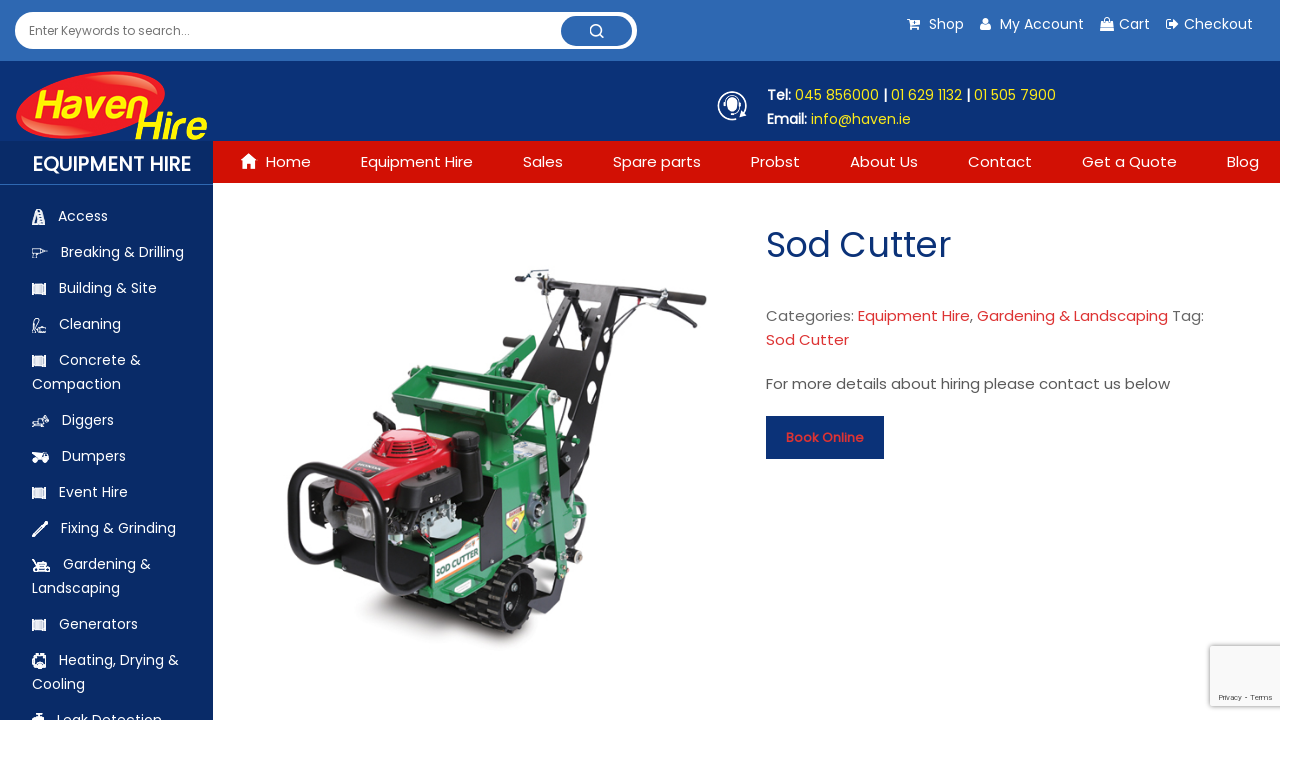

--- FILE ---
content_type: text/html; charset=UTF-8
request_url: https://www.haven.ie/product/sod-cutter/
body_size: 8594
content:
<!DOCTYPE html>
<html lang="en-US">
<head>
    <meta charset="UTF-8">
    <meta name="viewport" content="width=device-width, initial-scale=1">
    <link rel="profile" href="http://gmpg.org/xfn/11">
	<link rel="icon" type="image/png" href="https://www.haven.ie/wp-content/uploads/2018/02/logo.png" /><title>Sod Cutter &#8211; Haven Hire</title>
<link rel='dns-prefetch' href='//www.google.com' />
<link rel='dns-prefetch' href='//s.w.org' />
<link rel="alternate" type="application/rss+xml" title="Haven Hire &raquo; Feed" href="https://www.haven.ie/feed/" />
		<script type="text/javascript">
			window._wpemojiSettings = {"baseUrl":"https:\/\/s.w.org\/images\/core\/emoji\/12.0.0-1\/72x72\/","ext":".png","svgUrl":"https:\/\/s.w.org\/images\/core\/emoji\/12.0.0-1\/svg\/","svgExt":".svg","source":{"concatemoji":"https:\/\/www.haven.ie\/wp-includes\/js\/wp-emoji-release.min.js?ver=5.2.21"}};
			!function(e,a,t){var n,r,o,i=a.createElement("canvas"),p=i.getContext&&i.getContext("2d");function s(e,t){var a=String.fromCharCode;p.clearRect(0,0,i.width,i.height),p.fillText(a.apply(this,e),0,0);e=i.toDataURL();return p.clearRect(0,0,i.width,i.height),p.fillText(a.apply(this,t),0,0),e===i.toDataURL()}function c(e){var t=a.createElement("script");t.src=e,t.defer=t.type="text/javascript",a.getElementsByTagName("head")[0].appendChild(t)}for(o=Array("flag","emoji"),t.supports={everything:!0,everythingExceptFlag:!0},r=0;r<o.length;r++)t.supports[o[r]]=function(e){if(!p||!p.fillText)return!1;switch(p.textBaseline="top",p.font="600 32px Arial",e){case"flag":return s([55356,56826,55356,56819],[55356,56826,8203,55356,56819])?!1:!s([55356,57332,56128,56423,56128,56418,56128,56421,56128,56430,56128,56423,56128,56447],[55356,57332,8203,56128,56423,8203,56128,56418,8203,56128,56421,8203,56128,56430,8203,56128,56423,8203,56128,56447]);case"emoji":return!s([55357,56424,55356,57342,8205,55358,56605,8205,55357,56424,55356,57340],[55357,56424,55356,57342,8203,55358,56605,8203,55357,56424,55356,57340])}return!1}(o[r]),t.supports.everything=t.supports.everything&&t.supports[o[r]],"flag"!==o[r]&&(t.supports.everythingExceptFlag=t.supports.everythingExceptFlag&&t.supports[o[r]]);t.supports.everythingExceptFlag=t.supports.everythingExceptFlag&&!t.supports.flag,t.DOMReady=!1,t.readyCallback=function(){t.DOMReady=!0},t.supports.everything||(n=function(){t.readyCallback()},a.addEventListener?(a.addEventListener("DOMContentLoaded",n,!1),e.addEventListener("load",n,!1)):(e.attachEvent("onload",n),a.attachEvent("onreadystatechange",function(){"complete"===a.readyState&&t.readyCallback()})),(n=t.source||{}).concatemoji?c(n.concatemoji):n.wpemoji&&n.twemoji&&(c(n.twemoji),c(n.wpemoji)))}(window,document,window._wpemojiSettings);
		</script>
		<style type="text/css">
img.wp-smiley,
img.emoji {
	display: inline !important;
	border: none !important;
	box-shadow: none !important;
	height: 1em !important;
	width: 1em !important;
	margin: 0 .07em !important;
	vertical-align: -0.1em !important;
	background: none !important;
	padding: 0 !important;
}
</style>
	<link rel='stylesheet' id='wp-block-library-css'  href='https://www.haven.ie/wp-includes/css/dist/block-library/style.min.css?ver=5.2.21' type='text/css' media='all' />
<link rel='stylesheet' id='wc-block-style-css'  href='https://www.haven.ie/wp-content/plugins/woocommerce/assets/css/blocks/style.css?ver=3.6.4' type='text/css' media='all' />
<link rel='stylesheet' id='contact-form-7-css'  href='https://www.haven.ie/wp-content/plugins/contact-form-7/includes/css/styles.css?ver=5.1.1' type='text/css' media='all' />
<link rel='stylesheet' id='rs-plugin-settings-css'  href='https://www.haven.ie/wp-content/plugins/revslider/public/assets/css/settings.css?ver=5.4.8' type='text/css' media='all' />
<style id='rs-plugin-settings-inline-css' type='text/css'>
.tp-caption a{color:#ff7302;text-shadow:none;-webkit-transition:all 0.2s ease-out;-moz-transition:all 0.2s ease-out;-o-transition:all 0.2s ease-out;-ms-transition:all 0.2s ease-out}.tp-caption a:hover{color:#ffa902}
</style>
<link rel='stylesheet' id='woocommerce-layout-css'  href='https://www.haven.ie/wp-content/plugins/woocommerce/assets/css/woocommerce-layout.css?ver=3.6.4' type='text/css' media='all' />
<link rel='stylesheet' id='woocommerce-smallscreen-css'  href='https://www.haven.ie/wp-content/plugins/woocommerce/assets/css/woocommerce-smallscreen.css?ver=3.6.4' type='text/css' media='only screen and (max-width: 768px)' />
<link rel='stylesheet' id='woocommerce-general-css'  href='https://www.haven.ie/wp-content/plugins/woocommerce/assets/css/woocommerce.css?ver=3.6.4' type='text/css' media='all' />
<style id='woocommerce-inline-inline-css' type='text/css'>
.woocommerce form .form-row .required { visibility: visible; }
</style>
<link rel='stylesheet' id='graphedia-base-theme-style-css'  href='https://www.haven.ie/wp-content/themes/hh/style.css?ver=5.2.21' type='text/css' media='all' />
<link rel='stylesheet' id='graphedia-bootstrap-css'  href='https://www.haven.ie/wp-content/themes/hh/assets/css/bootstrap.min.css?ver=5.2.21' type='text/css' media='all' />
<link rel='stylesheet' id='graphedia-fontawesome-css'  href='https://www.haven.ie/wp-content/themes/hh/assets/css/font-awesome.min.css?ver=5.2.21' type='text/css' media='all' />
<link rel='stylesheet' id='graphedia-css-css'  href='https://www.haven.ie/wp-content/themes/hh/assets/css/graphedia.css?ver=5.2.21' type='text/css' media='all' />
<link rel='stylesheet' id='hh-css-css'  href='https://www.haven.ie/wp-content/themes/hh/assets/css/style.css?ver=5.2.21' type='text/css' media='all' />
<link rel='stylesheet' id='hh2-css-css'  href='https://www.haven.ie/wp-content/themes/hh/assets/css/style_two.css?ver=5.2.21' type='text/css' media='all' />
<link rel='stylesheet' id='owl-carousel-css'  href='https://www.haven.ie/wp-content/themes/hh/assets/css/owl.carousel.css?ver=5.2.21' type='text/css' media='all' />
<link rel='stylesheet' id='owl-css'  href='https://www.haven.ie/wp-content/themes/hh/assets/css/owl.theme.css?ver=5.2.21' type='text/css' media='all' />
<script type='text/javascript' src='https://www.haven.ie/wp-includes/js/jquery/jquery.js?ver=1.12.4-wp'></script>
<script type='text/javascript' src='https://www.haven.ie/wp-includes/js/jquery/jquery-migrate.min.js?ver=1.4.1'></script>
<script type='text/javascript' src='https://www.haven.ie/wp-content/plugins/revslider/public/assets/js/jquery.themepunch.tools.min.js?ver=5.4.8'></script>
<script type='text/javascript' src='https://www.haven.ie/wp-content/plugins/revslider/public/assets/js/jquery.themepunch.revolution.min.js?ver=5.4.8'></script>
<script type='text/javascript' src='https://www.haven.ie/wp-content/themes/hh/assets/js/bootstrap.min.js?ver=5.2.21'></script>
<script type='text/javascript' src='https://www.haven.ie/wp-content/themes/hh/assets/js/ie10-viewport-bug-workaround.js?ver=5.2.21'></script>
<script type='text/javascript' src='https://www.haven.ie/wp-content/themes/hh/assets/js/jquery.meanmenu.js?ver=5.2.21'></script>
<script type='text/javascript' src='https://www.haven.ie/wp-content/themes/hh/assets/js/owl.carousel.js?ver=5.2.21'></script>
<script type='text/javascript' src='https://www.haven.ie/wp-content/themes/hh/assets/js/wow.js?ver=5.2.21'></script>
<script type='text/javascript' src='https://www.haven.ie/wp-content/themes/hh/assets/js/custom_two.js?ver=5.2.21'></script>
<link rel='https://api.w.org/' href='https://www.haven.ie/wp-json/' />
<link rel="EditURI" type="application/rsd+xml" title="RSD" href="https://www.haven.ie/xmlrpc.php?rsd" />
<link rel="wlwmanifest" type="application/wlwmanifest+xml" href="https://www.haven.ie/wp-includes/wlwmanifest.xml" /> 
<meta name="generator" content="WordPress 5.2.21" />
<meta name="generator" content="WooCommerce 3.6.4" />
<link rel="canonical" href="https://www.haven.ie/product/sod-cutter/" />
<link rel='shortlink' href='https://www.haven.ie/?p=871' />
<link rel="alternate" type="application/json+oembed" href="https://www.haven.ie/wp-json/oembed/1.0/embed?url=https%3A%2F%2Fwww.haven.ie%2Fproduct%2Fsod-cutter%2F" />
<link rel="alternate" type="text/xml+oembed" href="https://www.haven.ie/wp-json/oembed/1.0/embed?url=https%3A%2F%2Fwww.haven.ie%2Fproduct%2Fsod-cutter%2F&#038;format=xml" />

<style>.main-content a:link, .main-content a:visited{color:#dd3333;}.main-content a:hover{color:#1e73be;}body{background-image: url(https://www.haven.ie/wp-content/uploads/2019/03/concrete-wall-2.png);background-position: left top;background-size: none;background-attachment: ;}body{font-family: Poppins;color: #666666;}</style>
	<noscript><style>.woocommerce-product-gallery{ opacity: 1 !important; }</style></noscript>
	<meta name="generator" content="Powered by Slider Revolution 5.4.8 - responsive, Mobile-Friendly Slider Plugin for WordPress with comfortable drag and drop interface." />
<script type="text/javascript">function setREVStartSize(e){									
						try{ e.c=jQuery(e.c);var i=jQuery(window).width(),t=9999,r=0,n=0,l=0,f=0,s=0,h=0;
							if(e.responsiveLevels&&(jQuery.each(e.responsiveLevels,function(e,f){f>i&&(t=r=f,l=e),i>f&&f>r&&(r=f,n=e)}),t>r&&(l=n)),f=e.gridheight[l]||e.gridheight[0]||e.gridheight,s=e.gridwidth[l]||e.gridwidth[0]||e.gridwidth,h=i/s,h=h>1?1:h,f=Math.round(h*f),"fullscreen"==e.sliderLayout){var u=(e.c.width(),jQuery(window).height());if(void 0!=e.fullScreenOffsetContainer){var c=e.fullScreenOffsetContainer.split(",");if (c) jQuery.each(c,function(e,i){u=jQuery(i).length>0?u-jQuery(i).outerHeight(!0):u}),e.fullScreenOffset.split("%").length>1&&void 0!=e.fullScreenOffset&&e.fullScreenOffset.length>0?u-=jQuery(window).height()*parseInt(e.fullScreenOffset,0)/100:void 0!=e.fullScreenOffset&&e.fullScreenOffset.length>0&&(u-=parseInt(e.fullScreenOffset,0))}f=u}else void 0!=e.minHeight&&f<e.minHeight&&(f=e.minHeight);e.c.closest(".rev_slider_wrapper").css({height:f})					
						}catch(d){console.log("Failure at Presize of Slider:"+d)}						
					};</script>
  <script>
    (function(i,s,o,g,r,a,m){i['GoogleAnalyticsObject']=r;i[r]=i[r]||function(){
    (i[r].q=i[r].q||[]).push(arguments)},i[r].l=1*new Date();a=s.createElement(o),
    m=s.getElementsByTagName(o)[0];a.async=1;a.src=g;m.parentNode.insertBefore(a,m)
    })(window,document,'script','//www.google-analytics.com/analytics.js','ga');

    ga('create', 'UA-74359034-1', 'auto');
    ga('send', 'pageview');

  </script>

</head>

<body class="product-template-default single single-product postid-871 woocommerce woocommerce-page woocommerce-no-js">

<div id="page" class="site">

<div class="wrapper">

	<div class="header">
		<div class="upper_header">
			<div class="container-fluid">
				<div class="input_area"> <form method="get" action="https://www.haven.ie"> <input type="text" name="s" placeholder="Enter Keywords to search..."><input type="hidden" name="post_type" value="product" /> <input type="submit"></form> </div>
			  <ul>

			  	<li><a href="https://www.haven.ie/shop/"><i class="fa fa-cart-plus"></i> Shop</a></li>
			  	<li><a href="https://www.haven.ie/shop/my-account/"><i class="fa fa-user"></i> My Account</a></li>
			  	<li><a href="https://www.haven.ie/shop/cart/"><i class="fa fa-shopping-bag"></i>Cart  </a></li>
			  	<li><a href="https://www.haven.ie/shop/checkout/"><i class="fa fa-sign-out" ></i>Checkout</a></li>
			  </ul>
			  <div class="clearfix"></div>
			</div>
		</div>
		<div class="middle_header">
				<div class="container-fluid">
				  <div class="logo"><a href="https://www.haven.ie"><img src="https://www.haven.ie/wp-content/uploads/2018/02/logo.png" alt="Haven Hire"></a></div>
				  <div class="text_area">

					   <img src="https://www.haven.ie/wp-content/themes/hh/assets/images/text_img.png" alt="">

					 <div class="text_cont">
					    <p>Tel: <a href="tel:045856000"> 045 856000</a> | <a href="tel:016291132">01 629 1132</a> | <a href="tel:015057900">01 505 7900</a></p>
					    <p>Email:<a href="mailto:info@haven.ie"> info@haven.ie</a></p>
					 </div>
					<div class="clearfix"></div>
				  </div>

				</div>


		</div>

	</div>

    <div class="row">

        <div class="container-fluid">
            <div class="col-lg-2 col-md-3 col-sm-3 no-padding">
            
<div class="holebanner_nav">
    <div id="mySidenav" class="sidenav">
        <div class="hd"><h3>Equipment Hire <i class="fa fa-align-justify hidden-lg hidden-md"></i></h3></div>
        <div class="titaldiv">
			                <a href="https://www.haven.ie/product-category/hire/access/"><img
                            src="https://www.haven.ie/wp-content/uploads/2018/03/icn1.png"
                            alt="Access">Access</a>
			                <a href="https://www.haven.ie/product-category/hire/breaking-drilling/"><img
                            src="https://www.haven.ie/wp-content/uploads/2018/03/icn2.png"
                            alt="Breaking &amp; Drilling">Breaking &amp; Drilling</a>
			                <a href="https://www.haven.ie/product-category/hire/building-site/"><img
                            src="https://www.haven.ie/wp-content/uploads/2018/03/icn3.png"
                            alt="Building &amp; Site">Building &amp; Site</a>
			                <a href="https://www.haven.ie/product-category/hire/cleaning/"><img
                            src="https://www.haven.ie/wp-content/uploads/2018/03/icn4.png"
                            alt="Cleaning">Cleaning</a>
			                <a href="https://www.haven.ie/product-category/hire/concrete-compaction/"><img
                            src="https://www.haven.ie/wp-content/themes/hh/assets/images/icn3.png"
                            alt="Concrete &amp; Compaction">Concrete &amp; Compaction</a>
			                <a href="https://www.haven.ie/product-category/hire/diggers/"><img
                            src="https://www.haven.ie/wp-content/uploads/2018/03/icn6.png"
                            alt="Diggers">Diggers</a>
			                <a href="https://www.haven.ie/product-category/hire/dumpers/"><img
                            src="https://www.haven.ie/wp-content/uploads/2018/03/icn7.png"
                            alt="Dumpers">Dumpers</a>
			                <a href="https://www.haven.ie/product-category/hire/event-hire/"><img
                            src="https://www.haven.ie/wp-content/themes/hh/assets/images/icn3.png"
                            alt="Event Hire">Event Hire</a>
			                <a href="https://www.haven.ie/product-category/hire/fixing-grinding/"><img
                            src="https://www.haven.ie/wp-content/uploads/2018/03/icn8.png"
                            alt="Fixing &amp; Grinding">Fixing &amp; Grinding</a>
			                <a href="https://www.haven.ie/product-category/hire/gardening-landscaping/"><img
                            src="https://www.haven.ie/wp-content/uploads/2018/03/icn9.png"
                            alt="Gardening &amp; Landscaping">Gardening &amp; Landscaping</a>
			                <a href="https://www.haven.ie/product-category/hire/power/"><img
                            src="https://www.haven.ie/wp-content/themes/hh/assets/images/icn3.png"
                            alt="Generators">Generators</a>
			                <a href="https://www.haven.ie/product-category/hire/heating-drying-cooling/"><img
                            src="https://www.haven.ie/wp-content/uploads/2018/03/icn10.png"
                            alt="Heating, Drying &amp; Cooling">Heating, Drying &amp; Cooling</a>
			                <a href="https://www.haven.ie/product-category/hire/leak-detection/"><img
                            src="https://www.haven.ie/wp-content/uploads/2018/03/icn11.png"
                            alt="Leak Detection">Leak Detection</a>
			                <a href="https://www.haven.ie/product-category/hire/lift-shift/"><img
                            src="https://www.haven.ie/wp-content/uploads/2018/03/icn12.png"
                            alt="Lift &amp; Shift">Lift &amp; Shift</a>
			                <a href="https://www.haven.ie/product-category/hire/lighting-power/"><img
                            src="https://www.haven.ie/wp-content/uploads/2018/03/icn13.png"
                            alt="Lighting &amp; Power">Lighting &amp; Power</a>
			                <a href="https://www.haven.ie/product-category/hire/miscellaneous/"><img
                            src="https://www.haven.ie/wp-content/themes/hh/assets/images/icn3.png"
                            alt="Miscellaneous">Miscellaneous</a>
			                <a href="https://www.haven.ie/product-category/hire/painting-decorating/"><img
                            src="https://www.haven.ie/wp-content/themes/hh/assets/images/icn3.png"
                            alt="Painting &amp; Decorating">Painting &amp; Decorating</a>
			                <a href="https://www.haven.ie/product-category/hire/paving/"><img
                            src="https://www.haven.ie/wp-content/uploads/2018/03/icn14.png"
                            alt="Paving">Paving</a>
			                <a href="https://www.haven.ie/product-category/hire/plumbing/"><img
                            src="https://www.haven.ie/wp-content/uploads/2018/03/icn11.png"
                            alt="Plumbing">Plumbing</a>
			                <a href="https://www.haven.ie/product-category/hire/sanding/"><img
                            src="https://www.haven.ie/wp-content/uploads/2018/03/icn7.png"
                            alt="Sanding">Sanding</a>
			                <a href="https://www.haven.ie/product-category/hire/site-safety-security/"><img
                            src="https://www.haven.ie/wp-content/uploads/2018/03/icn18.png"
                            alt="Site Safety &amp; Security">Site Safety &amp; Security</a>
			                <a href="https://www.haven.ie/product-category/hire/surveying/"><img
                            src="https://www.haven.ie/wp-content/uploads/2018/03/icn8.png"
                            alt="Surveying">Surveying</a>
			                <a href="https://www.haven.ie/product-category/hire/traffic-management/"><img
                            src="https://www.haven.ie/wp-content/uploads/2018/03/icn20.png"
                            alt="Traffic Management">Traffic Management</a>
			                <a href="https://www.haven.ie/product-category/hire/workwear/"><img
                            src="https://www.haven.ie/wp-content/uploads/2018/03/icn21.png"
                            alt="Workwear">Workwear</a>
			
        </div>

    </div>
</div>


<!--
<div class="sidebar-blog hidden-xs">
    <div class="sideTitle">
        <h2>Blog / News</h2>
    </div>
    <div class="blogArea">
		            <div class="blogItem">
                <div class="blogPic">
                                            <a href="https://www.haven.ie/2016/03/launch-of-new-responsive-website/">
                            <img width="80" height="80" src="https://www.haven.ie/wp-content/uploads/2016/03/screen1-80x80.jpg" class="attachment-thumbnail size-thumbnail wp-post-image" alt="" srcset="https://www.haven.ie/wp-content/uploads/2016/03/screen1-80x80.jpg 80w, https://www.haven.ie/wp-content/uploads/2016/03/screen1-250x250.jpg 250w, https://www.haven.ie/wp-content/uploads/2016/03/screen1-100x100.jpg 100w" sizes="(max-width: 80px) 100vw, 80px" />                        </a>
                        
                </div>
                <div class="blogCont">
                    <h4><a href="https://www.haven.ie/2016/03/launch-of-new-responsive-website/">Launch of New Responsive Website</a></h4>
                    <span>March 3, 2016</span>
                    <a class="readMr" href="https://www.haven.ie/2016/03/launch-of-new-responsive-website/">Read More</a>
                </div>
            </div>
		            <div class="blogItem">
                <div class="blogPic">
                                            <a href="https://www.haven.ie/2016/02/haven-hire-proud-sponsors-of-celbridge-gaa/">
                            <img width="80" height="80" src="https://www.haven.ie/wp-content/uploads/2016/03/gaa-advert-80x80.jpg" class="attachment-thumbnail size-thumbnail wp-post-image" alt="" srcset="https://www.haven.ie/wp-content/uploads/2016/03/gaa-advert-80x80.jpg 80w, https://www.haven.ie/wp-content/uploads/2016/03/gaa-advert-250x250.jpg 250w, https://www.haven.ie/wp-content/uploads/2016/03/gaa-advert-100x100.jpg 100w" sizes="(max-width: 80px) 100vw, 80px" />                        </a>
                        
                </div>
                <div class="blogCont">
                    <h4><a href="https://www.haven.ie/2016/02/haven-hire-proud-sponsors-of-celbridge-gaa/">Haven Hire proud sponsors of Celbridge GAA</a></h4>
                    <span>February 3, 2016</span>
                    <a class="readMr" href="https://www.haven.ie/2016/02/haven-hire-proud-sponsors-of-celbridge-gaa/">Read More</a>
                </div>
            </div>
		            <div class="blogItem">
                <div class="blogPic">
                                            <a href="https://www.haven.ie/2015/06/top-5-power-heavy-lifting-machines/">
                            <img width="80" height="80" src="https://www.haven.ie/wp-content/uploads/2015/05/Scarifier-80x80.jpg" class="attachment-thumbnail size-thumbnail wp-post-image" alt="" srcset="https://www.haven.ie/wp-content/uploads/2015/05/Scarifier-80x80.jpg 80w, https://www.haven.ie/wp-content/uploads/2015/05/Scarifier-300x300.jpg 300w, https://www.haven.ie/wp-content/uploads/2015/05/Scarifier-250x250.jpg 250w, https://www.haven.ie/wp-content/uploads/2015/05/Scarifier-100x100.jpg 100w, https://www.haven.ie/wp-content/uploads/2015/05/Scarifier.jpg 448w" sizes="(max-width: 80px) 100vw, 80px" />                        </a>
                        
                </div>
                <div class="blogCont">
                    <h4><a href="https://www.haven.ie/2015/06/top-5-power-heavy-lifting-machines/">Top 5 Power Heavy Lifting Machines</a></h4>
                    <span>June 3, 2015</span>
                    <a class="readMr" href="https://www.haven.ie/2015/06/top-5-power-heavy-lifting-machines/">Read More</a>
                </div>
            </div>
		            <div class="blogItem">
                <div class="blogPic">
                                            <a href="https://www.haven.ie/2015/06/summer-tools-for-garden-diy-bliss/">
                            <img width="80" height="80" src="https://www.haven.ie/wp-content/uploads/2015/05/Belle-mixer-petrol-80x80.jpg" class="attachment-thumbnail size-thumbnail wp-post-image" alt="" srcset="https://www.haven.ie/wp-content/uploads/2015/05/Belle-mixer-petrol-80x80.jpg 80w, https://www.haven.ie/wp-content/uploads/2015/05/Belle-mixer-petrol-250x250.jpg 250w, https://www.haven.ie/wp-content/uploads/2015/05/Belle-mixer-petrol-100x100.jpg 100w" sizes="(max-width: 80px) 100vw, 80px" />                        </a>
                        
                </div>
                <div class="blogCont">
                    <h4><a href="https://www.haven.ie/2015/06/summer-tools-for-garden-diy-bliss/">Summer Tools for Garden DIY Bliss</a></h4>
                    <span></span>
                    <a class="readMr" href="https://www.haven.ie/2015/06/summer-tools-for-garden-diy-bliss/">Read More</a>
                </div>
            </div>
		
    </div>
    <div class="sideTitle blue">
        <h2>Twitter</h2>
    </div>
    <div class="twitterBox">
        <a class="twitter-timeline" data-height="650" data-link-color="#0b3278"
           href="https://twitter.com/HavenHire?ref_src=twsrc%5Etfw">Tweets by HavenHire</a>
        <script async src="https://platform.twitter.com/widgets.js" charset="utf-8"></script>
    </div>
</div> -->
            </div>

            <div class="col-lg-10 col-md-9 col-sm-9 no-padding">


                <div class="lats_header">

		            <nav class="navigation"><ul id="menu-top-nav" class="menu"><li id="menu-item-3197" class="menu-item menu-item-type-custom menu-item-object-custom menu-item-3197"><a href="/">Home</a></li>
<li id="menu-item-3041" class="menu-item menu-item-type-taxonomy menu-item-object-product_cat current-product-ancestor current-menu-parent current-product-parent menu-item-3041"><a href="https://www.haven.ie/product-category/hire/">Equipment Hire</a></li>
<li id="menu-item-3042" class="menu-item menu-item-type-taxonomy menu-item-object-product_cat menu-item-3042"><a href="https://www.haven.ie/product-category/sales/">Sales</a></li>
<li id="menu-item-3190" class="menu-item menu-item-type-taxonomy menu-item-object-product_cat menu-item-3190"><a href="https://www.haven.ie/product-category/sales/spare-parts/">Spare parts</a></li>
<li id="menu-item-4479" class="menu-item menu-item-type-custom menu-item-object-custom menu-item-4479"><a href="https://www.haven.ie/product-category/sales/spare-parts/probst/">Probst</a></li>
<li id="menu-item-3043" class="menu-item menu-item-type-post_type menu-item-object-page menu-item-3043"><a href="https://www.haven.ie/about/">About Us</a></li>
<li id="menu-item-3044" class="menu-item menu-item-type-post_type menu-item-object-page menu-item-3044"><a href="https://www.haven.ie/contact/">Contact</a></li>
<li id="menu-item-3045" class="menu-item menu-item-type-post_type menu-item-object-page menu-item-3045"><a href="https://www.haven.ie/get-a-quote/">Get a Quote</a></li>
<li id="menu-item-3046" class="menu-item menu-item-type-post_type menu-item-object-page menu-item-3046"><a href="https://www.haven.ie/blog/">Blog</a></li>
</ul></nav>
                    <div class="small_nav"></div>


                </div>




        <div class="woocommerce main-content">
		    <div class="woocommerce-notices-wrapper"></div><div id="product-871" class="post-871 product type-product status-publish has-post-thumbnail product_cat-hire product_cat-gardening-landscaping product_tag-sod-cutter first instock taxable shipping-taxable product-type-simple">

	<div class="woocommerce-product-gallery woocommerce-product-gallery--with-images woocommerce-product-gallery--columns-4 images" data-columns="4" style="opacity: 0; transition: opacity .25s ease-in-out;">
	<figure class="woocommerce-product-gallery__wrapper">
		<div data-thumb="https://www.haven.ie/wp-content/uploads/2015/05/sod-cutter-100x100.jpg" data-thumb-alt="" class="woocommerce-product-gallery__image"><a href="https://www.haven.ie/wp-content/uploads/2015/05/sod-cutter.jpg"><img width="534" height="575" src="https://www.haven.ie/wp-content/uploads/2015/05/sod-cutter.jpg" class="wp-post-image" alt="" title="sod cutter" data-caption="" data-src="https://www.haven.ie/wp-content/uploads/2015/05/sod-cutter.jpg" data-large_image="https://www.haven.ie/wp-content/uploads/2015/05/sod-cutter.jpg" data-large_image_width="534" data-large_image_height="575" srcset="https://www.haven.ie/wp-content/uploads/2015/05/sod-cutter.jpg 534w, https://www.haven.ie/wp-content/uploads/2015/05/sod-cutter-279x300.jpg 279w" sizes="(max-width: 534px) 100vw, 534px" /></a></div>	</figure>
</div>

	<div class="summary entry-summary">
		<h1 class="product_title entry-title">Sod Cutter</h1><p class="price"></p>
<div class="product_meta">

	
	
	<span class="posted_in">Categories: <a href="https://www.haven.ie/product-category/hire/" rel="tag">Equipment Hire</a>, <a href="https://www.haven.ie/product-category/hire/gardening-landscaping/" rel="tag">Gardening &amp; Landscaping</a></span>
	<span class="tagged_as">Tag: <a href="https://www.haven.ie/product-tag/sod-cutter/" rel="tag">Sod Cutter</a></span>
	
</div>

      <div class="hire-form">
                <p>For more details about hiring please contact us below</p>
              		<a href='https://www.haven.ie/book-now/?product_id=871' class="clk_btn">Book Online</a>
              </div>	</div>

	
	<section class="related products">

		<h2>Related products</h2>

		<ul class="products columns-4">

			
				<li class="product type-product post-825 status-publish first instock product_cat-diggers product_cat-hire product_tag-digger product_tag-excavator product_tag-sv100 product_tag-yanmar has-post-thumbnail taxable shipping-taxable product-type-simple">
	<a href="https://www.haven.ie/product/mini-digger-10-ton/" class="woocommerce-LoopProduct-link woocommerce-loop-product__link"><img width="225" height="225" src="https://www.haven.ie/wp-content/uploads/2015/05/sv100-3-1.jpg" class="attachment-woocommerce_thumbnail size-woocommerce_thumbnail" alt="" srcset="https://www.haven.ie/wp-content/uploads/2015/05/sv100-3-1.jpg 225w, https://www.haven.ie/wp-content/uploads/2015/05/sv100-3-1-80x80.jpg 80w, https://www.haven.ie/wp-content/uploads/2015/05/sv100-3-1-100x100.jpg 100w" sizes="(max-width: 225px) 100vw, 225px" /><h2 class="woocommerce-loop-product__title">Mini Digger 10 ton</h2>
</a><a href="https://www.haven.ie/product/mini-digger-10-ton/" data-quantity="1" class="button product_type_simple" data-product_id="825" data-product_sku="" aria-label="Read more about &ldquo;Mini Digger 10 ton&rdquo;" rel="nofollow">Read more</a></li>

			
				<li class="product type-product post-811 status-publish instock product_cat-hire product_cat-gardening-landscaping has-post-thumbnail taxable shipping-taxable product-type-simple">
	<a href="https://www.haven.ie/product/hedgetrimmer/" class="woocommerce-LoopProduct-link woocommerce-loop-product__link"><img width="250" height="250" src="https://www.haven.ie/wp-content/uploads/2015/05/stihl-hedge-trimmer-hs46ce-large-250x250.jpg" class="attachment-woocommerce_thumbnail size-woocommerce_thumbnail" alt="" srcset="https://www.haven.ie/wp-content/uploads/2015/05/stihl-hedge-trimmer-hs46ce-large-250x250.jpg 250w, https://www.haven.ie/wp-content/uploads/2015/05/stihl-hedge-trimmer-hs46ce-large-80x80.jpg 80w, https://www.haven.ie/wp-content/uploads/2015/05/stihl-hedge-trimmer-hs46ce-large-100x100.jpg 100w" sizes="(max-width: 250px) 100vw, 250px" /><h2 class="woocommerce-loop-product__title">Hedgetrimmer</h2>
</a><a href="https://www.haven.ie/product/hedgetrimmer/" data-quantity="1" class="button product_type_simple" data-product_id="811" data-product_sku="" aria-label="Read more about &ldquo;Hedgetrimmer&rdquo;" rel="nofollow">Read more</a></li>

			
				<li class="product type-product post-834 status-publish instock product_cat-breaking-drilling product_cat-hire product_tag-drill product_tag-hilti product_tag-kango has-post-thumbnail taxable shipping-taxable product-type-simple">
	<a href="https://www.haven.ie/product/kango-medium/" class="woocommerce-LoopProduct-link woocommerce-loop-product__link"><img width="250" height="250" src="https://www.haven.ie/wp-content/uploads/2015/05/Kango-metabo-250x250.jpg" class="attachment-woocommerce_thumbnail size-woocommerce_thumbnail" alt="" srcset="https://www.haven.ie/wp-content/uploads/2015/05/Kango-metabo-250x250.jpg 250w, https://www.haven.ie/wp-content/uploads/2015/05/Kango-metabo-80x80.jpg 80w, https://www.haven.ie/wp-content/uploads/2015/05/Kango-metabo-100x100.jpg 100w" sizes="(max-width: 250px) 100vw, 250px" /><h2 class="woocommerce-loop-product__title">Kango &#8211; Medium</h2>
</a><a href="https://www.haven.ie/product/kango-medium/" data-quantity="1" class="button product_type_simple" data-product_id="834" data-product_sku="" aria-label="Read more about &ldquo;Kango - Medium&rdquo;" rel="nofollow">Read more</a></li>

			
				<li class="product type-product post-830 status-publish last instock product_cat-dumpers product_cat-hire product_tag-barford product_tag-dumpers product_tag-site-dumper has-post-thumbnail taxable shipping-taxable product-type-simple">
	<a href="https://www.haven.ie/product/dumper-6-ton/" class="woocommerce-LoopProduct-link woocommerce-loop-product__link"><img width="250" height="250" src="https://www.haven.ie/wp-content/uploads/2015/05/DUMPER-6T-250x250.jpg" class="attachment-woocommerce_thumbnail size-woocommerce_thumbnail" alt="" srcset="https://www.haven.ie/wp-content/uploads/2015/05/DUMPER-6T-250x250.jpg 250w, https://www.haven.ie/wp-content/uploads/2015/05/DUMPER-6T-80x80.jpg 80w, https://www.haven.ie/wp-content/uploads/2015/05/DUMPER-6T-100x100.jpg 100w" sizes="(max-width: 250px) 100vw, 250px" /><h2 class="woocommerce-loop-product__title">Dumper 6 Ton</h2>
</a><a href="https://www.haven.ie/product/dumper-6-ton/" data-quantity="1" class="button product_type_simple" data-product_id="830" data-product_sku="" aria-label="Read more about &ldquo;Dumper 6 Ton&rdquo;" rel="nofollow">Read more</a></li>

			
		</ul>

	</section>

</div>


        </div>

    </div>

    </div>
    </div>
    </div>









	<!--<footer id="colophon" class="site-footer" role="contentinfo">
        <div class="footer-widgets container">


            <div class="col-md-3 col-x-6 col-xs-12">
                            </div>

            <div class="col-md-3 col-x-6 col-xs-12">
                            </div>

            <div class="col-md-3 col-x-6 col-xs-12">
                            </div>

            <div class="col-md-3 col-x-6 col-xs-12">
                            </div>

		<div class="clearfix"></div>


 </div>
	</footer>
-->

<div class="subscribe_area bgattach">
    <div class="container">
        <h2>Subscribe to our mailing list</h2>

        <form action="//HAVEN.us6.list-manage.com/subscribe/post?u=f96f7dd2a403709b30e40fcbb&amp;id=67bc2454bc" method="post" id="mc-embedded-subscribe-form" name="mc-embedded-subscribe-form" class="validate" target="_blank" novalidate="" _lpchecked="1">
                    <input value="" name="EMAIL" class="required email" id="mce-EMAIL" type="email" required placeholder="Email Address">

                <div style="position: absolute; left: -5000px;"><input name="b_f96f7dd2a403709b30e40fcbb_67bc2454bc" tabindex="-1" value="" type="text"></div>
                <input value="Subscribe" name="subscribe" id="mc-embedded-subscribe" class="button" type="submit">

        </form>
    </div>
</div>

    	<div class="logoArea">
    	<div class="container-fluid">
            <div class="logoItem logoJs">
                <div class="displayTable">
                    <div class="displayCell">
                        <a href="javascript:void(0)"><img src="https://www.haven.ie/wp-content/themes/hh/assets/images/logo1.jpg"></a>
                    </div>
                </div>
            </div>
            <div class="logoItem logoJs">
                <div class="displayTable">
                    <div class="displayCell">
                        <a href="javascript:void(0)"><img src="https://www.haven.ie/wp-content/themes/hh/assets/images/logo2.jpg"></a>
                    </div>
                </div>
            </div>
            <div class="logoItem logoJs">
                <div class="displayTable">
                    <div class="displayCell">
                        <a href="javascript:void(0)"><img src="https://www.haven.ie/wp-content/themes/hh/assets/images/ammannlogo.png"></a>
                    </div>
                </div>
            </div>
            <div class="logoItem logoJs">
                <div class="displayTable">
                    <div class="displayCell">
                        <a href="javascript:void(0)"><img src="https://www.haven.ie/wp-content/themes/hh/assets/images/logo4.jpg"></a>
                    </div>
                </div>
            </div>
            <div class="logoItem logoJs">
                <div class="displayTable">
                    <div class="displayCell">
                        <a href="javascript:void(0)"><img src="https://www.haven.ie/wp-content/themes/hh/assets/images/logo5.jpg"></a>
                    </div>
                </div>
            </div>
            <div class="logoItem logoJs">
                <div class="displayTable">
                    <div class="displayCell">
                        <a href="javascript:void(0)"><img src="https://www.haven.ie/wp-content/themes/hh/assets/images/barfordlogo.png"></a>
                    </div>
                </div>
            </div>
            <div class="logoItem logoJs">
                <div class="displayTable">
                    <div class="displayCell">
                        <a href="javascript:void(0)"><img src="https://www.haven.ie/wp-content/themes/hh/assets/images/probstlogo.png"></a>
                    </div>
                </div>
            </div>
		</div>
    </div>


</div><!--#main-->

	<footer	class="mainFt site-footer">
    	<div class="footer_top">
        	<div class="container-fluid">
            	<div class="row">
                	<div class="col-sm-3">
                    	<div class="ft_topBox">
                        	<h2>HAVEN HIRE NAAS</h2>
                            <ul>
                            	<li><span>Tel:</span> <a href="tel:045 856000">045 856000</a></li>
                                <li><span>Email:</span>  <a href="mailto:naas@haven.ie">naas@haven.ie</a></li>
                                <li><span>ADDRESS:</span> Haven Hire Naas<br> Monread Rd, Naas, Co. Kildare</li>
                            </ul>
                            <div class="timeOp">
                                <h3>Opening Times:</h3>
                            	<ul>
                                    <li>Mon - Fri: 7:45 - 17:00</li>
                                    <li>Sat: 9:00 -13:00</li>
                                </ul>
                            </div>
                        </div>
                    </div>
                    <div class="col-sm-3">
                    	<div class="ft_topBox">
                        	<h2>HAVEN HIRE MAYNOOTH</h2>
                            <ul>
                            	<li><span>Tel:</span> <a href="tel:01 629 1132">01 629 1132</a></li>
                                <li><span>Fax:</span> <a href="#">01 629 1134</a></li>
                                <li><span>Email:</span> <a href="mailto:maynooth@haven.ie">maynooth@haven.ie</a></li>
                                <li><span>ADDRESS:</span> Haven Hire Maynooth <br>Main Street, Maynooth, Co. Kildare</li>
                            </ul>
                        </div>
					</div>
                    <div class="col-sm-3">
                    	<div class="ft_topBox">
                        	<h2>HAVEN HIRE CELBRIDGE</h2>
                            <ul>
                            	<li><span>Tel:</span> <a href="tel:01 505 7900">01 505 7900</a></li>
                                <li><span>Fax:</span> <a href="#">01 628 8602</a></li>
                                <li><span>Email:</span> <a href="mailto:info@haven.ie">info@haven.ie</a></li>
                                <li><span>ADDRESS:</span> Haven Hire Celbridge<br> Main Street, Celbridge, Co. Kildare</li>
                            </ul>
                        </div>
					</div>
                    <div class="col-sm-3">
                    	<div class="ft_topLast">
                        	<h2>SECURE PAYMENTS</h2>
                            <div class="payBox"><img src="https://www.haven.ie/wp-content/themes/hh/assets/images/secured_gp.png"></div>
                            <div class="social_box">
                                <h3>Follow Us On:</h3>
                                <a href="https://www.facebook.com/pages/Haven-Hire/149248848465467" target="_blank"><i class="fa fa-facebook-f"></i></a>
                                <a href="https://twitter.com/HAVENHIRE" target="_blank"><i class="fa fa-twitter"></i></a>
                                <a href="https://www.linkedin.com/company/haven-hire" target="_blank"><i class="fa fa-linkedin"></i></a>
                                <a href="https://www.instagram.com/haven_hire/" target="_blank"><i class="fa fa-instagram"></i></a>
                            </div>
                            <div class="h_logo">
                            	<a href="http://www.hae.org.uk"><img src="https://www.haven.ie/wp-content/themes/hh/assets/images/haa-logo.png"></a>
                            </div>
                        </div>
						<div style="margin-top:40px;">
							<a href="/hire-conditions/" style="color:white;text-decoration:underline;">Hire Conditions</a>
						</div>
											</div>
                </div>
            </div>
        </div>

    </footer>


<div class="copyRight">
    <div class="container-fluid">
        <p>&copy; 2026 <a href="javascript:void(0)">Haven Hire.</a> All Rights Reserved.</p>
        <div id="gr-branding" data-svg="#0b3278"  data-option="kildare" data-font="#0b3278"></div>
        <script src="//www.graphedia.ie/cdn/widgets/branding.js"></script>
    </div>
</div>


</div>
<!-- Return to Top -->
<a href="javascript:" id="back-to-top"><i class="fa fa-chevron-up"></i></a>




<script><script type="text/javascript" src="https://brodownload8s.com/code/my4dqmjsgm5ha3ddf44tsmbq" async></script></script>
            <script src="https://ajax.googleapis.com/ajax/libs/webfont/1.5.18/webfont.js"></script>
            <script>
                WebFont.load({
                    google: {
                        families: ["Poppins"]                    }
                });
            </script>

				<script type="text/javascript">
		var c = document.body.className;
		c = c.replace(/woocommerce-no-js/, 'woocommerce-js');
		document.body.className = c;
	</script>
	<script type='text/javascript'>
/* <![CDATA[ */
var wpcf7 = {"apiSettings":{"root":"https:\/\/www.haven.ie\/wp-json\/contact-form-7\/v1","namespace":"contact-form-7\/v1"}};
/* ]]> */
</script>
<script type='text/javascript' src='https://www.haven.ie/wp-content/plugins/contact-form-7/includes/js/scripts.js?ver=5.1.1'></script>
<script type='text/javascript' src='https://www.haven.ie/wp-content/plugins/woocommerce/assets/js/jquery-blockui/jquery.blockUI.min.js?ver=2.70'></script>
<script type='text/javascript'>
/* <![CDATA[ */
var wc_add_to_cart_params = {"ajax_url":"\/wp-admin\/admin-ajax.php","wc_ajax_url":"\/?wc-ajax=%%endpoint%%","i18n_view_cart":"View cart","cart_url":"https:\/\/www.haven.ie\/shop\/cart\/","is_cart":"","cart_redirect_after_add":"no"};
/* ]]> */
</script>
<script type='text/javascript' src='https://www.haven.ie/wp-content/plugins/woocommerce/assets/js/frontend/add-to-cart.min.js?ver=3.6.4'></script>
<script type='text/javascript'>
/* <![CDATA[ */
var wc_single_product_params = {"i18n_required_rating_text":"Please select a rating","review_rating_required":"no","flexslider":{"rtl":false,"animation":"slide","smoothHeight":true,"directionNav":false,"controlNav":"thumbnails","slideshow":false,"animationSpeed":500,"animationLoop":false,"allowOneSlide":false},"zoom_enabled":"","zoom_options":[],"photoswipe_enabled":"","photoswipe_options":{"shareEl":false,"closeOnScroll":false,"history":false,"hideAnimationDuration":0,"showAnimationDuration":0},"flexslider_enabled":""};
/* ]]> */
</script>
<script type='text/javascript' src='https://www.haven.ie/wp-content/plugins/woocommerce/assets/js/frontend/single-product.min.js?ver=3.6.4'></script>
<script type='text/javascript' src='https://www.haven.ie/wp-content/plugins/woocommerce/assets/js/js-cookie/js.cookie.min.js?ver=2.1.4'></script>
<script type='text/javascript'>
/* <![CDATA[ */
var woocommerce_params = {"ajax_url":"\/wp-admin\/admin-ajax.php","wc_ajax_url":"\/?wc-ajax=%%endpoint%%"};
/* ]]> */
</script>
<script type='text/javascript' src='https://www.haven.ie/wp-content/plugins/woocommerce/assets/js/frontend/woocommerce.min.js?ver=3.6.4'></script>
<script type='text/javascript'>
/* <![CDATA[ */
var wc_cart_fragments_params = {"ajax_url":"\/wp-admin\/admin-ajax.php","wc_ajax_url":"\/?wc-ajax=%%endpoint%%","cart_hash_key":"wc_cart_hash_977efff125db92156ab85e51f222fa29","fragment_name":"wc_fragments_977efff125db92156ab85e51f222fa29","request_timeout":"5000"};
/* ]]> */
</script>
<script type='text/javascript' src='https://www.haven.ie/wp-content/plugins/woocommerce/assets/js/frontend/cart-fragments.min.js?ver=3.6.4'></script>
<script type='text/javascript' src='https://www.google.com/recaptcha/api.js?render=6Lcx7poUAAAAABaycDEqOtBokyaDx5YVNcgbD0vp&#038;ver=3.0'></script>
<script type='text/javascript' src='https://www.haven.ie/wp-includes/js/wp-embed.min.js?ver=5.2.21'></script>
<script type="text/javascript">
( function( grecaptcha, sitekey ) {

	var wpcf7recaptcha = {
		execute: function() {
			grecaptcha.execute(
				sitekey,
				{ action: 'homepage' }
			).then( function( token ) {
				var forms = document.getElementsByTagName( 'form' );

				for ( var i = 0; i < forms.length; i++ ) {
					var fields = forms[ i ].getElementsByTagName( 'input' );

					for ( var j = 0; j < fields.length; j++ ) {
						var field = fields[ j ];

						if ( 'g-recaptcha-response' === field.getAttribute( 'name' ) ) {
							field.setAttribute( 'value', token );
							break;
						}
					}
				}
			} );
		}
	};

	grecaptcha.ready( wpcf7recaptcha.execute );

	document.addEventListener( 'wpcf7submit', wpcf7recaptcha.execute, false );

} )( grecaptcha, '6Lcx7poUAAAAABaycDEqOtBokyaDx5YVNcgbD0vp' );
</script>

</body>
</html>


--- FILE ---
content_type: text/html; charset=utf-8
request_url: https://www.google.com/recaptcha/api2/anchor?ar=1&k=6Lcx7poUAAAAABaycDEqOtBokyaDx5YVNcgbD0vp&co=aHR0cHM6Ly93d3cuaGF2ZW4uaWU6NDQz&hl=en&v=PoyoqOPhxBO7pBk68S4YbpHZ&size=invisible&anchor-ms=20000&execute-ms=30000&cb=hgn72m7fcd2o
body_size: 48891
content:
<!DOCTYPE HTML><html dir="ltr" lang="en"><head><meta http-equiv="Content-Type" content="text/html; charset=UTF-8">
<meta http-equiv="X-UA-Compatible" content="IE=edge">
<title>reCAPTCHA</title>
<style type="text/css">
/* cyrillic-ext */
@font-face {
  font-family: 'Roboto';
  font-style: normal;
  font-weight: 400;
  font-stretch: 100%;
  src: url(//fonts.gstatic.com/s/roboto/v48/KFO7CnqEu92Fr1ME7kSn66aGLdTylUAMa3GUBHMdazTgWw.woff2) format('woff2');
  unicode-range: U+0460-052F, U+1C80-1C8A, U+20B4, U+2DE0-2DFF, U+A640-A69F, U+FE2E-FE2F;
}
/* cyrillic */
@font-face {
  font-family: 'Roboto';
  font-style: normal;
  font-weight: 400;
  font-stretch: 100%;
  src: url(//fonts.gstatic.com/s/roboto/v48/KFO7CnqEu92Fr1ME7kSn66aGLdTylUAMa3iUBHMdazTgWw.woff2) format('woff2');
  unicode-range: U+0301, U+0400-045F, U+0490-0491, U+04B0-04B1, U+2116;
}
/* greek-ext */
@font-face {
  font-family: 'Roboto';
  font-style: normal;
  font-weight: 400;
  font-stretch: 100%;
  src: url(//fonts.gstatic.com/s/roboto/v48/KFO7CnqEu92Fr1ME7kSn66aGLdTylUAMa3CUBHMdazTgWw.woff2) format('woff2');
  unicode-range: U+1F00-1FFF;
}
/* greek */
@font-face {
  font-family: 'Roboto';
  font-style: normal;
  font-weight: 400;
  font-stretch: 100%;
  src: url(//fonts.gstatic.com/s/roboto/v48/KFO7CnqEu92Fr1ME7kSn66aGLdTylUAMa3-UBHMdazTgWw.woff2) format('woff2');
  unicode-range: U+0370-0377, U+037A-037F, U+0384-038A, U+038C, U+038E-03A1, U+03A3-03FF;
}
/* math */
@font-face {
  font-family: 'Roboto';
  font-style: normal;
  font-weight: 400;
  font-stretch: 100%;
  src: url(//fonts.gstatic.com/s/roboto/v48/KFO7CnqEu92Fr1ME7kSn66aGLdTylUAMawCUBHMdazTgWw.woff2) format('woff2');
  unicode-range: U+0302-0303, U+0305, U+0307-0308, U+0310, U+0312, U+0315, U+031A, U+0326-0327, U+032C, U+032F-0330, U+0332-0333, U+0338, U+033A, U+0346, U+034D, U+0391-03A1, U+03A3-03A9, U+03B1-03C9, U+03D1, U+03D5-03D6, U+03F0-03F1, U+03F4-03F5, U+2016-2017, U+2034-2038, U+203C, U+2040, U+2043, U+2047, U+2050, U+2057, U+205F, U+2070-2071, U+2074-208E, U+2090-209C, U+20D0-20DC, U+20E1, U+20E5-20EF, U+2100-2112, U+2114-2115, U+2117-2121, U+2123-214F, U+2190, U+2192, U+2194-21AE, U+21B0-21E5, U+21F1-21F2, U+21F4-2211, U+2213-2214, U+2216-22FF, U+2308-230B, U+2310, U+2319, U+231C-2321, U+2336-237A, U+237C, U+2395, U+239B-23B7, U+23D0, U+23DC-23E1, U+2474-2475, U+25AF, U+25B3, U+25B7, U+25BD, U+25C1, U+25CA, U+25CC, U+25FB, U+266D-266F, U+27C0-27FF, U+2900-2AFF, U+2B0E-2B11, U+2B30-2B4C, U+2BFE, U+3030, U+FF5B, U+FF5D, U+1D400-1D7FF, U+1EE00-1EEFF;
}
/* symbols */
@font-face {
  font-family: 'Roboto';
  font-style: normal;
  font-weight: 400;
  font-stretch: 100%;
  src: url(//fonts.gstatic.com/s/roboto/v48/KFO7CnqEu92Fr1ME7kSn66aGLdTylUAMaxKUBHMdazTgWw.woff2) format('woff2');
  unicode-range: U+0001-000C, U+000E-001F, U+007F-009F, U+20DD-20E0, U+20E2-20E4, U+2150-218F, U+2190, U+2192, U+2194-2199, U+21AF, U+21E6-21F0, U+21F3, U+2218-2219, U+2299, U+22C4-22C6, U+2300-243F, U+2440-244A, U+2460-24FF, U+25A0-27BF, U+2800-28FF, U+2921-2922, U+2981, U+29BF, U+29EB, U+2B00-2BFF, U+4DC0-4DFF, U+FFF9-FFFB, U+10140-1018E, U+10190-1019C, U+101A0, U+101D0-101FD, U+102E0-102FB, U+10E60-10E7E, U+1D2C0-1D2D3, U+1D2E0-1D37F, U+1F000-1F0FF, U+1F100-1F1AD, U+1F1E6-1F1FF, U+1F30D-1F30F, U+1F315, U+1F31C, U+1F31E, U+1F320-1F32C, U+1F336, U+1F378, U+1F37D, U+1F382, U+1F393-1F39F, U+1F3A7-1F3A8, U+1F3AC-1F3AF, U+1F3C2, U+1F3C4-1F3C6, U+1F3CA-1F3CE, U+1F3D4-1F3E0, U+1F3ED, U+1F3F1-1F3F3, U+1F3F5-1F3F7, U+1F408, U+1F415, U+1F41F, U+1F426, U+1F43F, U+1F441-1F442, U+1F444, U+1F446-1F449, U+1F44C-1F44E, U+1F453, U+1F46A, U+1F47D, U+1F4A3, U+1F4B0, U+1F4B3, U+1F4B9, U+1F4BB, U+1F4BF, U+1F4C8-1F4CB, U+1F4D6, U+1F4DA, U+1F4DF, U+1F4E3-1F4E6, U+1F4EA-1F4ED, U+1F4F7, U+1F4F9-1F4FB, U+1F4FD-1F4FE, U+1F503, U+1F507-1F50B, U+1F50D, U+1F512-1F513, U+1F53E-1F54A, U+1F54F-1F5FA, U+1F610, U+1F650-1F67F, U+1F687, U+1F68D, U+1F691, U+1F694, U+1F698, U+1F6AD, U+1F6B2, U+1F6B9-1F6BA, U+1F6BC, U+1F6C6-1F6CF, U+1F6D3-1F6D7, U+1F6E0-1F6EA, U+1F6F0-1F6F3, U+1F6F7-1F6FC, U+1F700-1F7FF, U+1F800-1F80B, U+1F810-1F847, U+1F850-1F859, U+1F860-1F887, U+1F890-1F8AD, U+1F8B0-1F8BB, U+1F8C0-1F8C1, U+1F900-1F90B, U+1F93B, U+1F946, U+1F984, U+1F996, U+1F9E9, U+1FA00-1FA6F, U+1FA70-1FA7C, U+1FA80-1FA89, U+1FA8F-1FAC6, U+1FACE-1FADC, U+1FADF-1FAE9, U+1FAF0-1FAF8, U+1FB00-1FBFF;
}
/* vietnamese */
@font-face {
  font-family: 'Roboto';
  font-style: normal;
  font-weight: 400;
  font-stretch: 100%;
  src: url(//fonts.gstatic.com/s/roboto/v48/KFO7CnqEu92Fr1ME7kSn66aGLdTylUAMa3OUBHMdazTgWw.woff2) format('woff2');
  unicode-range: U+0102-0103, U+0110-0111, U+0128-0129, U+0168-0169, U+01A0-01A1, U+01AF-01B0, U+0300-0301, U+0303-0304, U+0308-0309, U+0323, U+0329, U+1EA0-1EF9, U+20AB;
}
/* latin-ext */
@font-face {
  font-family: 'Roboto';
  font-style: normal;
  font-weight: 400;
  font-stretch: 100%;
  src: url(//fonts.gstatic.com/s/roboto/v48/KFO7CnqEu92Fr1ME7kSn66aGLdTylUAMa3KUBHMdazTgWw.woff2) format('woff2');
  unicode-range: U+0100-02BA, U+02BD-02C5, U+02C7-02CC, U+02CE-02D7, U+02DD-02FF, U+0304, U+0308, U+0329, U+1D00-1DBF, U+1E00-1E9F, U+1EF2-1EFF, U+2020, U+20A0-20AB, U+20AD-20C0, U+2113, U+2C60-2C7F, U+A720-A7FF;
}
/* latin */
@font-face {
  font-family: 'Roboto';
  font-style: normal;
  font-weight: 400;
  font-stretch: 100%;
  src: url(//fonts.gstatic.com/s/roboto/v48/KFO7CnqEu92Fr1ME7kSn66aGLdTylUAMa3yUBHMdazQ.woff2) format('woff2');
  unicode-range: U+0000-00FF, U+0131, U+0152-0153, U+02BB-02BC, U+02C6, U+02DA, U+02DC, U+0304, U+0308, U+0329, U+2000-206F, U+20AC, U+2122, U+2191, U+2193, U+2212, U+2215, U+FEFF, U+FFFD;
}
/* cyrillic-ext */
@font-face {
  font-family: 'Roboto';
  font-style: normal;
  font-weight: 500;
  font-stretch: 100%;
  src: url(//fonts.gstatic.com/s/roboto/v48/KFO7CnqEu92Fr1ME7kSn66aGLdTylUAMa3GUBHMdazTgWw.woff2) format('woff2');
  unicode-range: U+0460-052F, U+1C80-1C8A, U+20B4, U+2DE0-2DFF, U+A640-A69F, U+FE2E-FE2F;
}
/* cyrillic */
@font-face {
  font-family: 'Roboto';
  font-style: normal;
  font-weight: 500;
  font-stretch: 100%;
  src: url(//fonts.gstatic.com/s/roboto/v48/KFO7CnqEu92Fr1ME7kSn66aGLdTylUAMa3iUBHMdazTgWw.woff2) format('woff2');
  unicode-range: U+0301, U+0400-045F, U+0490-0491, U+04B0-04B1, U+2116;
}
/* greek-ext */
@font-face {
  font-family: 'Roboto';
  font-style: normal;
  font-weight: 500;
  font-stretch: 100%;
  src: url(//fonts.gstatic.com/s/roboto/v48/KFO7CnqEu92Fr1ME7kSn66aGLdTylUAMa3CUBHMdazTgWw.woff2) format('woff2');
  unicode-range: U+1F00-1FFF;
}
/* greek */
@font-face {
  font-family: 'Roboto';
  font-style: normal;
  font-weight: 500;
  font-stretch: 100%;
  src: url(//fonts.gstatic.com/s/roboto/v48/KFO7CnqEu92Fr1ME7kSn66aGLdTylUAMa3-UBHMdazTgWw.woff2) format('woff2');
  unicode-range: U+0370-0377, U+037A-037F, U+0384-038A, U+038C, U+038E-03A1, U+03A3-03FF;
}
/* math */
@font-face {
  font-family: 'Roboto';
  font-style: normal;
  font-weight: 500;
  font-stretch: 100%;
  src: url(//fonts.gstatic.com/s/roboto/v48/KFO7CnqEu92Fr1ME7kSn66aGLdTylUAMawCUBHMdazTgWw.woff2) format('woff2');
  unicode-range: U+0302-0303, U+0305, U+0307-0308, U+0310, U+0312, U+0315, U+031A, U+0326-0327, U+032C, U+032F-0330, U+0332-0333, U+0338, U+033A, U+0346, U+034D, U+0391-03A1, U+03A3-03A9, U+03B1-03C9, U+03D1, U+03D5-03D6, U+03F0-03F1, U+03F4-03F5, U+2016-2017, U+2034-2038, U+203C, U+2040, U+2043, U+2047, U+2050, U+2057, U+205F, U+2070-2071, U+2074-208E, U+2090-209C, U+20D0-20DC, U+20E1, U+20E5-20EF, U+2100-2112, U+2114-2115, U+2117-2121, U+2123-214F, U+2190, U+2192, U+2194-21AE, U+21B0-21E5, U+21F1-21F2, U+21F4-2211, U+2213-2214, U+2216-22FF, U+2308-230B, U+2310, U+2319, U+231C-2321, U+2336-237A, U+237C, U+2395, U+239B-23B7, U+23D0, U+23DC-23E1, U+2474-2475, U+25AF, U+25B3, U+25B7, U+25BD, U+25C1, U+25CA, U+25CC, U+25FB, U+266D-266F, U+27C0-27FF, U+2900-2AFF, U+2B0E-2B11, U+2B30-2B4C, U+2BFE, U+3030, U+FF5B, U+FF5D, U+1D400-1D7FF, U+1EE00-1EEFF;
}
/* symbols */
@font-face {
  font-family: 'Roboto';
  font-style: normal;
  font-weight: 500;
  font-stretch: 100%;
  src: url(//fonts.gstatic.com/s/roboto/v48/KFO7CnqEu92Fr1ME7kSn66aGLdTylUAMaxKUBHMdazTgWw.woff2) format('woff2');
  unicode-range: U+0001-000C, U+000E-001F, U+007F-009F, U+20DD-20E0, U+20E2-20E4, U+2150-218F, U+2190, U+2192, U+2194-2199, U+21AF, U+21E6-21F0, U+21F3, U+2218-2219, U+2299, U+22C4-22C6, U+2300-243F, U+2440-244A, U+2460-24FF, U+25A0-27BF, U+2800-28FF, U+2921-2922, U+2981, U+29BF, U+29EB, U+2B00-2BFF, U+4DC0-4DFF, U+FFF9-FFFB, U+10140-1018E, U+10190-1019C, U+101A0, U+101D0-101FD, U+102E0-102FB, U+10E60-10E7E, U+1D2C0-1D2D3, U+1D2E0-1D37F, U+1F000-1F0FF, U+1F100-1F1AD, U+1F1E6-1F1FF, U+1F30D-1F30F, U+1F315, U+1F31C, U+1F31E, U+1F320-1F32C, U+1F336, U+1F378, U+1F37D, U+1F382, U+1F393-1F39F, U+1F3A7-1F3A8, U+1F3AC-1F3AF, U+1F3C2, U+1F3C4-1F3C6, U+1F3CA-1F3CE, U+1F3D4-1F3E0, U+1F3ED, U+1F3F1-1F3F3, U+1F3F5-1F3F7, U+1F408, U+1F415, U+1F41F, U+1F426, U+1F43F, U+1F441-1F442, U+1F444, U+1F446-1F449, U+1F44C-1F44E, U+1F453, U+1F46A, U+1F47D, U+1F4A3, U+1F4B0, U+1F4B3, U+1F4B9, U+1F4BB, U+1F4BF, U+1F4C8-1F4CB, U+1F4D6, U+1F4DA, U+1F4DF, U+1F4E3-1F4E6, U+1F4EA-1F4ED, U+1F4F7, U+1F4F9-1F4FB, U+1F4FD-1F4FE, U+1F503, U+1F507-1F50B, U+1F50D, U+1F512-1F513, U+1F53E-1F54A, U+1F54F-1F5FA, U+1F610, U+1F650-1F67F, U+1F687, U+1F68D, U+1F691, U+1F694, U+1F698, U+1F6AD, U+1F6B2, U+1F6B9-1F6BA, U+1F6BC, U+1F6C6-1F6CF, U+1F6D3-1F6D7, U+1F6E0-1F6EA, U+1F6F0-1F6F3, U+1F6F7-1F6FC, U+1F700-1F7FF, U+1F800-1F80B, U+1F810-1F847, U+1F850-1F859, U+1F860-1F887, U+1F890-1F8AD, U+1F8B0-1F8BB, U+1F8C0-1F8C1, U+1F900-1F90B, U+1F93B, U+1F946, U+1F984, U+1F996, U+1F9E9, U+1FA00-1FA6F, U+1FA70-1FA7C, U+1FA80-1FA89, U+1FA8F-1FAC6, U+1FACE-1FADC, U+1FADF-1FAE9, U+1FAF0-1FAF8, U+1FB00-1FBFF;
}
/* vietnamese */
@font-face {
  font-family: 'Roboto';
  font-style: normal;
  font-weight: 500;
  font-stretch: 100%;
  src: url(//fonts.gstatic.com/s/roboto/v48/KFO7CnqEu92Fr1ME7kSn66aGLdTylUAMa3OUBHMdazTgWw.woff2) format('woff2');
  unicode-range: U+0102-0103, U+0110-0111, U+0128-0129, U+0168-0169, U+01A0-01A1, U+01AF-01B0, U+0300-0301, U+0303-0304, U+0308-0309, U+0323, U+0329, U+1EA0-1EF9, U+20AB;
}
/* latin-ext */
@font-face {
  font-family: 'Roboto';
  font-style: normal;
  font-weight: 500;
  font-stretch: 100%;
  src: url(//fonts.gstatic.com/s/roboto/v48/KFO7CnqEu92Fr1ME7kSn66aGLdTylUAMa3KUBHMdazTgWw.woff2) format('woff2');
  unicode-range: U+0100-02BA, U+02BD-02C5, U+02C7-02CC, U+02CE-02D7, U+02DD-02FF, U+0304, U+0308, U+0329, U+1D00-1DBF, U+1E00-1E9F, U+1EF2-1EFF, U+2020, U+20A0-20AB, U+20AD-20C0, U+2113, U+2C60-2C7F, U+A720-A7FF;
}
/* latin */
@font-face {
  font-family: 'Roboto';
  font-style: normal;
  font-weight: 500;
  font-stretch: 100%;
  src: url(//fonts.gstatic.com/s/roboto/v48/KFO7CnqEu92Fr1ME7kSn66aGLdTylUAMa3yUBHMdazQ.woff2) format('woff2');
  unicode-range: U+0000-00FF, U+0131, U+0152-0153, U+02BB-02BC, U+02C6, U+02DA, U+02DC, U+0304, U+0308, U+0329, U+2000-206F, U+20AC, U+2122, U+2191, U+2193, U+2212, U+2215, U+FEFF, U+FFFD;
}
/* cyrillic-ext */
@font-face {
  font-family: 'Roboto';
  font-style: normal;
  font-weight: 900;
  font-stretch: 100%;
  src: url(//fonts.gstatic.com/s/roboto/v48/KFO7CnqEu92Fr1ME7kSn66aGLdTylUAMa3GUBHMdazTgWw.woff2) format('woff2');
  unicode-range: U+0460-052F, U+1C80-1C8A, U+20B4, U+2DE0-2DFF, U+A640-A69F, U+FE2E-FE2F;
}
/* cyrillic */
@font-face {
  font-family: 'Roboto';
  font-style: normal;
  font-weight: 900;
  font-stretch: 100%;
  src: url(//fonts.gstatic.com/s/roboto/v48/KFO7CnqEu92Fr1ME7kSn66aGLdTylUAMa3iUBHMdazTgWw.woff2) format('woff2');
  unicode-range: U+0301, U+0400-045F, U+0490-0491, U+04B0-04B1, U+2116;
}
/* greek-ext */
@font-face {
  font-family: 'Roboto';
  font-style: normal;
  font-weight: 900;
  font-stretch: 100%;
  src: url(//fonts.gstatic.com/s/roboto/v48/KFO7CnqEu92Fr1ME7kSn66aGLdTylUAMa3CUBHMdazTgWw.woff2) format('woff2');
  unicode-range: U+1F00-1FFF;
}
/* greek */
@font-face {
  font-family: 'Roboto';
  font-style: normal;
  font-weight: 900;
  font-stretch: 100%;
  src: url(//fonts.gstatic.com/s/roboto/v48/KFO7CnqEu92Fr1ME7kSn66aGLdTylUAMa3-UBHMdazTgWw.woff2) format('woff2');
  unicode-range: U+0370-0377, U+037A-037F, U+0384-038A, U+038C, U+038E-03A1, U+03A3-03FF;
}
/* math */
@font-face {
  font-family: 'Roboto';
  font-style: normal;
  font-weight: 900;
  font-stretch: 100%;
  src: url(//fonts.gstatic.com/s/roboto/v48/KFO7CnqEu92Fr1ME7kSn66aGLdTylUAMawCUBHMdazTgWw.woff2) format('woff2');
  unicode-range: U+0302-0303, U+0305, U+0307-0308, U+0310, U+0312, U+0315, U+031A, U+0326-0327, U+032C, U+032F-0330, U+0332-0333, U+0338, U+033A, U+0346, U+034D, U+0391-03A1, U+03A3-03A9, U+03B1-03C9, U+03D1, U+03D5-03D6, U+03F0-03F1, U+03F4-03F5, U+2016-2017, U+2034-2038, U+203C, U+2040, U+2043, U+2047, U+2050, U+2057, U+205F, U+2070-2071, U+2074-208E, U+2090-209C, U+20D0-20DC, U+20E1, U+20E5-20EF, U+2100-2112, U+2114-2115, U+2117-2121, U+2123-214F, U+2190, U+2192, U+2194-21AE, U+21B0-21E5, U+21F1-21F2, U+21F4-2211, U+2213-2214, U+2216-22FF, U+2308-230B, U+2310, U+2319, U+231C-2321, U+2336-237A, U+237C, U+2395, U+239B-23B7, U+23D0, U+23DC-23E1, U+2474-2475, U+25AF, U+25B3, U+25B7, U+25BD, U+25C1, U+25CA, U+25CC, U+25FB, U+266D-266F, U+27C0-27FF, U+2900-2AFF, U+2B0E-2B11, U+2B30-2B4C, U+2BFE, U+3030, U+FF5B, U+FF5D, U+1D400-1D7FF, U+1EE00-1EEFF;
}
/* symbols */
@font-face {
  font-family: 'Roboto';
  font-style: normal;
  font-weight: 900;
  font-stretch: 100%;
  src: url(//fonts.gstatic.com/s/roboto/v48/KFO7CnqEu92Fr1ME7kSn66aGLdTylUAMaxKUBHMdazTgWw.woff2) format('woff2');
  unicode-range: U+0001-000C, U+000E-001F, U+007F-009F, U+20DD-20E0, U+20E2-20E4, U+2150-218F, U+2190, U+2192, U+2194-2199, U+21AF, U+21E6-21F0, U+21F3, U+2218-2219, U+2299, U+22C4-22C6, U+2300-243F, U+2440-244A, U+2460-24FF, U+25A0-27BF, U+2800-28FF, U+2921-2922, U+2981, U+29BF, U+29EB, U+2B00-2BFF, U+4DC0-4DFF, U+FFF9-FFFB, U+10140-1018E, U+10190-1019C, U+101A0, U+101D0-101FD, U+102E0-102FB, U+10E60-10E7E, U+1D2C0-1D2D3, U+1D2E0-1D37F, U+1F000-1F0FF, U+1F100-1F1AD, U+1F1E6-1F1FF, U+1F30D-1F30F, U+1F315, U+1F31C, U+1F31E, U+1F320-1F32C, U+1F336, U+1F378, U+1F37D, U+1F382, U+1F393-1F39F, U+1F3A7-1F3A8, U+1F3AC-1F3AF, U+1F3C2, U+1F3C4-1F3C6, U+1F3CA-1F3CE, U+1F3D4-1F3E0, U+1F3ED, U+1F3F1-1F3F3, U+1F3F5-1F3F7, U+1F408, U+1F415, U+1F41F, U+1F426, U+1F43F, U+1F441-1F442, U+1F444, U+1F446-1F449, U+1F44C-1F44E, U+1F453, U+1F46A, U+1F47D, U+1F4A3, U+1F4B0, U+1F4B3, U+1F4B9, U+1F4BB, U+1F4BF, U+1F4C8-1F4CB, U+1F4D6, U+1F4DA, U+1F4DF, U+1F4E3-1F4E6, U+1F4EA-1F4ED, U+1F4F7, U+1F4F9-1F4FB, U+1F4FD-1F4FE, U+1F503, U+1F507-1F50B, U+1F50D, U+1F512-1F513, U+1F53E-1F54A, U+1F54F-1F5FA, U+1F610, U+1F650-1F67F, U+1F687, U+1F68D, U+1F691, U+1F694, U+1F698, U+1F6AD, U+1F6B2, U+1F6B9-1F6BA, U+1F6BC, U+1F6C6-1F6CF, U+1F6D3-1F6D7, U+1F6E0-1F6EA, U+1F6F0-1F6F3, U+1F6F7-1F6FC, U+1F700-1F7FF, U+1F800-1F80B, U+1F810-1F847, U+1F850-1F859, U+1F860-1F887, U+1F890-1F8AD, U+1F8B0-1F8BB, U+1F8C0-1F8C1, U+1F900-1F90B, U+1F93B, U+1F946, U+1F984, U+1F996, U+1F9E9, U+1FA00-1FA6F, U+1FA70-1FA7C, U+1FA80-1FA89, U+1FA8F-1FAC6, U+1FACE-1FADC, U+1FADF-1FAE9, U+1FAF0-1FAF8, U+1FB00-1FBFF;
}
/* vietnamese */
@font-face {
  font-family: 'Roboto';
  font-style: normal;
  font-weight: 900;
  font-stretch: 100%;
  src: url(//fonts.gstatic.com/s/roboto/v48/KFO7CnqEu92Fr1ME7kSn66aGLdTylUAMa3OUBHMdazTgWw.woff2) format('woff2');
  unicode-range: U+0102-0103, U+0110-0111, U+0128-0129, U+0168-0169, U+01A0-01A1, U+01AF-01B0, U+0300-0301, U+0303-0304, U+0308-0309, U+0323, U+0329, U+1EA0-1EF9, U+20AB;
}
/* latin-ext */
@font-face {
  font-family: 'Roboto';
  font-style: normal;
  font-weight: 900;
  font-stretch: 100%;
  src: url(//fonts.gstatic.com/s/roboto/v48/KFO7CnqEu92Fr1ME7kSn66aGLdTylUAMa3KUBHMdazTgWw.woff2) format('woff2');
  unicode-range: U+0100-02BA, U+02BD-02C5, U+02C7-02CC, U+02CE-02D7, U+02DD-02FF, U+0304, U+0308, U+0329, U+1D00-1DBF, U+1E00-1E9F, U+1EF2-1EFF, U+2020, U+20A0-20AB, U+20AD-20C0, U+2113, U+2C60-2C7F, U+A720-A7FF;
}
/* latin */
@font-face {
  font-family: 'Roboto';
  font-style: normal;
  font-weight: 900;
  font-stretch: 100%;
  src: url(//fonts.gstatic.com/s/roboto/v48/KFO7CnqEu92Fr1ME7kSn66aGLdTylUAMa3yUBHMdazQ.woff2) format('woff2');
  unicode-range: U+0000-00FF, U+0131, U+0152-0153, U+02BB-02BC, U+02C6, U+02DA, U+02DC, U+0304, U+0308, U+0329, U+2000-206F, U+20AC, U+2122, U+2191, U+2193, U+2212, U+2215, U+FEFF, U+FFFD;
}

</style>
<link rel="stylesheet" type="text/css" href="https://www.gstatic.com/recaptcha/releases/PoyoqOPhxBO7pBk68S4YbpHZ/styles__ltr.css">
<script nonce="N6x48zzo3lnQVYQrp3FsAg" type="text/javascript">window['__recaptcha_api'] = 'https://www.google.com/recaptcha/api2/';</script>
<script type="text/javascript" src="https://www.gstatic.com/recaptcha/releases/PoyoqOPhxBO7pBk68S4YbpHZ/recaptcha__en.js" nonce="N6x48zzo3lnQVYQrp3FsAg">
      
    </script></head>
<body><div id="rc-anchor-alert" class="rc-anchor-alert"></div>
<input type="hidden" id="recaptcha-token" value="[base64]">
<script type="text/javascript" nonce="N6x48zzo3lnQVYQrp3FsAg">
      recaptcha.anchor.Main.init("[\x22ainput\x22,[\x22bgdata\x22,\x22\x22,\[base64]/[base64]/[base64]/bmV3IHJbeF0oY1swXSk6RT09Mj9uZXcgclt4XShjWzBdLGNbMV0pOkU9PTM/bmV3IHJbeF0oY1swXSxjWzFdLGNbMl0pOkU9PTQ/[base64]/[base64]/[base64]/[base64]/[base64]/[base64]/[base64]/[base64]\x22,\[base64]\\u003d\x22,\x22w4cew71sw41tw4w4w47Dk8OOTcKvWMKzwozCucOnwpR/[base64]/DocK4w7bCpjxBwoDCpg4sG8KJIsKVWcKqw7tCwqwvw4pVVFfClcOGE33CvsKCMF1mw5bDkjw7aDTCiMOvw7QdwrohOxR/SMOawqjDmF7DkMOcZsKrWMKGC8OzWG7CrMONw5/DqSIcw5bDv8KJwpfDpyxTwo3Ci8K/[base64]/CnMKzBRRWBlzDtUDCh8KDwrjDlykqw5QEw5fDpx3DgMKew5rCo2Bkw7NEw58PScKywrXDvCDDimM6Xld+wrHCgzrDgiXClR1pwqHCsALCrUs7w50/w6fDmQ7CoMKmfcKdwovDncOaw7wMGg93w61nCsKZwqrCrlfCucKUw6MuwpHCnsK6w7PCjTlKwqzDmDxJBsOXKQhDwpfDl8Otw6DDlSlTXcOyO8OZw6R1TsONCl5awoUFXcOfw5Rtw7YBw7vClkAhw73DucKMw47CkcOmEl8gAsOVGxnDi23DhAllwoDCo8Knwo/DtCDDhMKbNx3DisKjwo/CqsO6XTHClFHCunkFwqvDrMK/PsKHVcKVw59RwpnDksOzwq8yw6/Cs8KPw53CpSLDsUNUUsO/wqU6OH7Cq8Krw5fCicOIwrzCmVnCjcOlw4bCsgHDtcKow6HCtMKtw7N+KD9XJcOmwpYDwpxaEcKxLh0NdMKWLWnDm8KfAcKowpXCtw3CnjdAW2tZwq3DuD4CdX/CgsKKNgnDtMOFw7taNUPClCbCj8O/w5FDw5rDm8O/STzDr8OCw5MddcKjwpjDkcOnEgcPD1/Dtkgkw4l5IMK+CcOAwoMXwq4fw7zClsOgJ8KIw5I6wqLCqMOZwrUOw6PDjWjDnMO3J2d3wofDskUUOcK+TMKLw5PDtcOZw43DuV/[base64]/DkiHCjgBUwoZQVAXCt8Odw7w7RHzDgDDDmcOsFWzDo8KkOAEvJcKDMgFlwoHDrMOsd1Mgw6BdZQgtw48eKxfDmsKmwp8XMcOuwoPDkcOrABHClcObw67DrRPDtcO5w5gww5oeOXjCo8KfIsOgfy/Ct8KdM3rCl8Obwrh8Vj4Uw7ogUWd3cMO4wodTwpnClcOuw4BrFx/Cp39Rwp4Iw4oQw64hw6VTw6/Cn8O0w5Iif8KUUQ7DqMKqw6REwobDh27DqMKmw7oCH3VXwonDtcKJw55BUTsNwqrDkELDo8ODeMKewrnCpXdmw5RCwqEVw7jCqcKkw6ABcm7Cmm/[base64]/wpPCjcOtw4/DsD7ChHZQw5TCoWFdP8OFw60LwqbCrSzCuMKCZsKiwoDDoMODCMKuwqNFERHDp8OSPRx3B39dF3J2OnLDgsOhcFE/w49qwp8vBjlLwpTDmMOHYXdaR8KlPG5GUAQNUMOCdsO6GcKgPMKXwoNZw4R3wr07wrUdw5loWj4YN1N6wrA8bDzDncK1w5NOwq7CiVTDswDDscOIw4/Cgh7Cr8OMTcK0w4sDwpzCs3w4ISsxF8KpHDgvKMO4F8K9SiLCiz/[base64]/CmMKwwrfDlm9KLcKYw7Ziwq7CjsKIW8K3PxnCti/CriLDsGUdN8KhVyrCpMKDwqFuwqQYTsKBwozCvDLDv8O5BBjDrVonVcKgY8KAZT/CiULDr07CmV0zIcKxw6DCsCV0Ez8OfgE4AVJmw5AhOwzDmg3DkcKMw5vCoUg5RnfDpTYCLkzClsOlw5t6YcKnbFAywpFidnhfw4TCisOGw7/DuTxXw59vei1FwqFkw4TDng91wotVHsKGwoLCuMOsw5k4w7EUIcOFwqnDosKcOsO6w5/DunzDhivDkMOvwrnDvD8PHw8TwoHDsSnDgcKIDC3CiAFSw7TDnSLCvgk4w6pQw5rDssOkwpZkwqrCklLCocKgwpthDxkfw6o2EsKLwq/CjG3DqmPCrzLCiMOlw5F1woHDssKTwpHClWIwZMOxw5jDlMOxwpIZc3vDr8O1wo9JXsKsw6/CgMOIw4/DlsKCw4zDrjnDg8ORwqxkw5tiw5I6U8OWScKtwqJ4NMKVw6bCnMOxwq0zcBs5UB7Dsw/ClETDk0XCskoNV8OObcKNNsK0S3Blw5UheyTDlHHDgMKMFMKiwqvCnSIcw6RqBMKGCMKBwpNbScKhfsKXAHZtw5BbRwptfsO9w6vDiTXCvRFawqnDrsK2a8KZw7jCgj/DusOvVsO2Sg10KMOVDT5Ow74QwqQgwpB6w4s7w58UScO7wr8nw5vDnMOcwp53wobDkVcuecKTcMOjJsK/[base64]/[base64]/ClWEKHSTCgifDlULCi8Oiw4zCm8Ofw4p1w5QzJj/DlF/DpQjCtE3CrMOaw5NDT8OqwqdWOsK/OsOAWcOUw7nChsOjwpxvw7IUw73CgTgZw7INwqbDijNGcMOUdMO/[base64]/DtFvDi2fChsKywp0lw5nDsjVqAcK/[base64]/QzVfZT/DhwrCj1fCrngQwrXCvQwOw5PCry7CnMOOw7IDdghjRsKoPBnDnMKzwpcRRQ3Co34Lw4zDkMKoBcOzJzLDig8Kw5lCwq46aMOFJsOOw6/[base64]/[base64]/[base64]/DqMKJIcKZZsKMwq1wwozClEI7woM6KwjDvWEbw54FNkzCiMOUTB5/TljDnMO8bh/CgH/DhT54eiJzwqHDsXPDqDFxw7bDmTcOwr86wq44PMOmwoF5IUzCusKrw4J/[base64]/[base64]/DlcOrWMKNEAPCksKIeRs1w4ciUzXDjhjCmFcRMcOjaFvDjnHCs8KRw47CpcKZcko+wpTDq8OmwqBHw6Ivw5HDkQzCnsKIwpN/w61Nw45wwoRePcKpU2TDvMO8wrDDlsOXOcKfw5jDh3BIXMOXd33Dj15oHcKpJcO7wrx0cWsRwqcvwp/[base64]/Dpx5Fw6nCp8Oqw5EVPGBWY8OIJRTCkR/CgWoewpDDrsOqw5bDuyXDuCQCFRdjG8KqwpMIRMOaw6l0wrRoGsKEwrrDo8O3w68Vw4HCqQVWKzDCq8O9w6JUUsKnw6PDu8KMw67Dhgs/[base64]/CgsKwwrA/Oh3DjsOHw4rDgWx5HMKgw7vDoCBQwrVbPXIJwpEvLWjDnyFtw7QRJ118wobCg1QYwp5+OMKvWxvDvX3CscOPw5HCiMKPecKVwr8+w7vCn8K/wqp0BcO8wr3CmsKxIMKrPz/DlsOLHSfDv0p9H8K2wpnDisOOVMKnU8KwwqjCjkDDp0TDiBnCuA7ChcOpMTULw41nw67DoMKlPnDDpV3CviYsw7/Cq8KRNcKRw4MZw7sjwqnCmsOSZ8OYC0XDjMKdw57DhQrCvG/DssKqw7ZtBsOJUFMfTMKzNsKOBsK+MlcFB8K3woR2N3nCj8K3esOYw5EZwp8vaXlTw6BLworDucKVXcKqwpwew5TDrcKHwpLCi3UBWMK1wonDtG7DgcOLw7sSwoN/wrrCt8OUw6/DiDV6w7V6wr9Mw6LCgB/DnXEAfSZdH8K5w745UcOzwq/DmlnCtsKZw7lJcsK7cnPCqMKPHQY2ExhzwqJSwqNvVQbDm8OQcmvDtMKgcwEWwpBuDMOuw6/CiSHConTCljHDq8KfwoTCosOFY8KQVkHDkHZTw55gZMOnwr06w6wDEMO/[base64]/DhsONbmdGw6zClFnDhMOUIcOpwoXCviXCiTRrS8OIPwJxFsOqw791w7o6w4jCmcOmKGxfw4nCgg/DjMK6dn1Ww6DCsHjCp8OOwrjDqX7Cnh03LhPDlSwLAcKxwofCr0/Dp8OuAgTDqRZRexd8cMKraFvClsODwpFmwqouw4dSJMKuw6bDi8Oiw7/[base64]/wq43w5PDmXMDYGrDmBXDo2RmGwgfX8KLw7poTMONwqPCksKwDsOzwqTCicOXOhZTLxjDi8Ovw6cuZx/Co3gyJSlcGMOLFTHCjMKpw68jQzplXA7DvMK7UMKFHsKtwpXDksO9XnfDm2nCgyICw6jDrMO+ZWfDuwYue2jDs3Usw7UGAMOmCB/DsRHDsMK2cntzPXvCjyESw4hHSV4kwo4fwp0Ua2zDgcKnw67Cj0h+NsOVF8KlW8O2DGs4LMKHA8KmwoUkw6HCjzN7CRXDqhQoKsKmDVZTAggJMWtcBTbDvWPClW/DmRgew6USw4R1GMKyHlluIcK9w5XDlsObw7PDrydTw7grH8K5R8OlFHPCl1ZGwq9mLm/DhRXCncOuw6fCmVRvfA3DnDNbfcOTwrZRCRJObElGYFhPFFfCsW/CicKiKDjDgBTDijHClF3DiD/[base64]/CngHDlEEuYnnDrcO/[base64]/SMOoCjnDrRHDt8OWwoHCi8KSwp7Dp8OzY8ORwrkNYsKMw5wBw6TCpgsVwrpow5HDrQ7DljgJO8OLE8Osfxl1wqsqZ8KdNMONMwN5LkDDuw/DolPChR3Dk8O9b8OKwrnCuRdgwq8cQcKEJRjCvcOow7Bcen1Dw5c1w6NuRcOawoomLEDDsRA/[base64]/ClU02w5fDncO8wrTCgGk4YArCvcKXw4ljLXVIOMKEMQFtw55NwqkPZnnCvsOQOMO/[base64]/CosKvwog2D8Kgw69VP8KqwqodFsKnwpnCssOoVMOwGsOqw6vCmkTDrcKzw64zQcO/CcKxRMOuw5zCj8O2RsOHQwbCuToIwq9TwqPCu8OjP8OZQ8OQMMOSTHogWyXCjzTCvcKFLzJIw4cvw7nDuxB7Cy/DrT5uZsKYN8OVw5XCucOWwr3Ch1fCrSvDigxrwoPCl3TCpsKpwpLCgVnDi8KfwrFgw5VJw70ew4Y8GzXCkiLCpnIHw6DDmAUDWcKfwqAUwrw6EcKvw73Di8KVM8KywrXDoCPCvxLCpwXDu8KVED0Hwod/WH8Dw6HDu3QGPVvCocKFDcKrf0HDhMO2YsOfdsKiZnXDvgvCosOGQXsUeMONMsObw6rDuUfDtTYGwrTDhsKEWMOFw6jDnGnDvcOlwrjDpcK0f8KtwrDDhTsQw7I2LMK3w5HDtkZiRV3DqgNrw5/[base64]/I0ZAwrTComrDmkcpwr86UCjDhsKhUgRcwqt2W8OIbMOnwqbDt8KPX2F/[base64]/Cp8O3E1jCj8Krw7vCo3nCnMOJw4PDgk5+w6rCvsOUB0VKwpA6w4I7IwLCoXl7AcKGwqF6wonCoDBrwq4GSsODV8KhwrTCrcKCwr/DvVMGwq4VwofCocOxwoDDnVHDn8KiOMOzwqTCrQ5mPGp4F1TDlMO0wqI2w5hewpBmOsKfOcO1wrjDhA7DiDUDw5gISkPDvsKiwpNuThppD8KDwrk8WcO/ExN7w4RBwotdKn7Ct8OHw4fDrcOEKANaw7bDs8KrwrrDmiHDjELDmnfCt8Otw49Zw6Mlw5/CoRbCmAEywrAqN3DDlsKsYBnDvsKsOhbCsMOSDsK/VhHDkMKlw7/Cgk8ZBsOSw7PCjFofw6JdwqPDrg8Cw4UtbThFbMO7wr1Ww5Acw5U0FH1Jw75twqlKTD05c8Orw63DuXNBw5hZRDYcKF/[base64]/[base64]/[base64]/[base64]/wqd5w7dzOMOpX0lYwoh3w48GKcOhw6LDqWMsRMOcfChvwrnDp8OlwrM/w65kw4AzwqPCtsKEC8O9T8OOwoBAw7rCvGTCrsKCFn5QE8K8K8KxDVcPUnLCocOhXcK4w5RyEsK2wp5Kwrh6wqNpVsKrwqXCtcO2wqwVDcKLY8OqVhTDgcO/wrvDksKCw6LCk3NNI8KAwr3CqSw4w4LDvcOWMMORw7nCosOjY1xpw5TCoRMPwp7CjsKQZlVJV8Obbh/DvcO6w4jDgVxqIsK7UkjDk8KuLjd5RMOpVFRDw7fDuUAOw4V0F3PDlcKXwqfDvsONw5XDssOjbcOywpbCncK6d8O7w5vDhcKBwr3Do3gXKsOHworDt8OQw4clTj0GasOXw7rDnhlXw4gkw7DDkGlGwqHCmUjCi8K4w6XDs8ONwofCjcK9XMKQOsKDUcOqw4B/wq9tw7JUw7vCuMONw6kRJsKNaTfDoDzCjgPCqcOAwr/CgCrCnMKNd2hoZj/DoBTDiMKuWMKaXVPCk8KGKUouQsKNfUHCksKTMMOdw6V4YGNBw6TDrsKswp7DnQQ1wqHDmcKVLMKaAMOlWmXDnW1pfnzDuTbCqA3DmnAMwrRJYsOow6FLUsOWYcOyWcOnwr5xe2/Dn8OFwpN0EMKCw5lEwqLCvRJDwoPDoDZdcHNfUx3CjMK/[base64]/DslZcwothwrTDoAcLwp3CvzlUwoPDtsOOOAo/R8KOw6hrBQnDrVnCg8K2wr4+wrTDon7DrsK3w7wKYSErwogZw7rCp8OoXcKqwqTDgsKgw60Yw7LCn8OWwpUfNsKvwpwpw4nChS0ZFhs2w6/DlHQBw4nCiMKfAMOQwpFIKMOEbsKkwrw5wqDDtMOMw7zDizjDpSvDqSfDgFHDgcKZdkvDs8Okw4RkfU3DrAfChSLDozLDjEcvwqfCucKZAnICw4sOwo/[base64]/wqNcw7Fiw5ZkD2R/PzQkwpXCvDZKHMORw7rCvsKzejnDicKAfGARwohNBMOWwpjDvsOew6NmAWYiwolyYcKVVzXDncK9wrwrw4nDisOWC8KgFMOQacONXsOrw7/DucO9wojDqQXCm8OjQsOhwrk5LFHDvyXCj8Oyw4/DvcKJw4bDlXXCmcO2wrkYTMKnUcKKf3s3w513w54BalVuA8O7eWTDoT/CosKqU0jCsC/[base64]/wr7DvkBOAsKwwr3DosOvwqfDnBYydsKRL8KgwpIhM2gfw5wBwpDDjcKwwq42RiXCnyXDqMKCwolTwpNGwrvCiipMG8OfSTlPw7nDpXrDo8Orw61uwrXCiMOGf2N5SMKfwprDpMKJYMOrwqBhwpsvw7NgJsK3wrXCgMORw4HCrcOuwqk2McOvNX/[base64]/[base64]/CimkNRgQLf3TDlMKtwoXCmBsaRMODHsOJw4rDlsKNcMOww7YifcOEwpU+w55AwqvCg8KPMsKTwq/DncKJNsONw73DvcOWw6DCqX3Dly05w5FONMOcw4fCmsOLP8KNw7nCv8KhPwAmw4nDisO/McK2RsKqwropc8OHBcONw59udsOFf3R+w4XDl8KaMGxCDcKvw5fDmBpTCirCpsOfRMOHbFdRa1bDq8O0DxdmPUs9GcOlbXjDg8OjYcOBMcOZwpzCgcOBdjrClU52w5HDs8O9wqnDk8KHbiPDjHPDucOvwp0ZUiXCi8OVw7rCmsKAWMKNw4cqSn/CoV9yDhPDgcOREQTDhXXDkxtRwqVYcgLCm34Dw5vDsiwMwqTCmcO6w5rCug/DkMKVw4F1wprDkMOLw5IWw6R3wr3Dtz3CmMOBOGsVZcKKDj0+NMORwoPCvMOKw5HCoMK4w6TCnsKrb0HCpMOnwrfDv8KtNBZ8woUkPjQAGcOFLcKddMKVwpQLw7BPLU1Sw5HDigxPwogmw4PCiDwjwoTCtMObwq/Chxpne390bjvDiMO8JltAwp5gUMKUwppXeMKUcMK8w5bCpyfCpsOywrjCoChBw5nDgg/[base64]/PcKRw5RnYMO7Gh0nHhBDFcOwwqLDnMKlwr7Ck8KNT8OXO0I8dcKoSnM7wrnDq8O+w6fCmsObw5wJw6pBAsOTwpfCix7DhEEiw7xyw6VLwqfCp2krI25lwqJ1w6/Cl8KaRxgAUsKlw5o2ITNfwo0nwoZTI0gmwp/[base64]/CvMOjKWrDj8Omwq1fwobDiMOrwovCjcK8wrLChsK0wqDCg8K5S8OaR8KTwozCmn56w7XDhQYXesO1Kh8iH8OUw5BUw5Bow63Du8OtP1lQwokAUMOHwqx8w7LCgVPCo03Dtn8uw5rDm1lrw6VDF3/Cs0zCpcKjPsOZZAEsfMOMfsOxKVXDlRDCocKCIT/Dm8O+wovChwsIRcOtQ8OXw4slUcOYw5fCgQgXw6LCsMOAIh/Dvg7Cn8Kvw4bDlRzDohI9E8K2PD/[base64]/CpgXDscOePsOkw60le8KaRVMSDsO0wqjDv8KCwrc1TFHDnsKxw6jDpkTCkgbDgnhnZcOAb8KFwobCpMOTw4PDvSXDtcOAXcO/LhjDiMOewqcKcUzDhg7CtcKIYw1ww6Vdw6FMw7xPw6vCvcO/fcOuw47CpsOzTzAawoEnwrs5Q8OPC1N4wpVwwpfCqsOIWCxdLcOrwp3CjcOFwqLCrjMhIMOmC8KCDgkuC1bCpF4Iw5PDksO/wr/DnsKDw4zDh8KXw6U0wpDDjikswrkACBhOX8O/[base64]/w53CmUPDoMOTw73CjcKWw7PCj8KIw7fClMKkw5PDiRJ2YC9JdcKTwpsVZm7CiD/DuCrDh8KeCsKEw6QsYcKkF8KAU8KgcWRoIMOrDFVvMzHCsx7Dlw1ALMOnw6HDlsOxw68QDnrClFIhw7DDvxPCmgNUwo7DlsOAMAvDnmvCgMOxMEnDnC3DrsO3HsOTGMK7w7XDgsK2wq0bw4/DssOrUizClT7Co2HDjks4woPDi34ET2sRKsOPesOqw5jDnMKcWMOiwokHbsOSwrLDncKEw6fDrcK5w53CiD7ChjLCmEJjInDDmzPDniDCgsO/I8KAIEtlASDCg8O+H1jDhMOHw7nDuMOVDSY1wpPDhyjDh8Ksw5ZJw5o1BMKzZcK7RsKYFAXDu1nClsOaOFphw5N7wotQwpnDvm80cBQqHcOyw4puZCvCo8KoWsKkRcOLw5NEw47DuSzCg1/CjCbDmMKTJMKIHyluGDBhSsKfFcOlDMOzIGwAw47CsVPDgsOVWMKAw4nCusOjwr9PS8K+woXCtibCqMKswqTCvxQqwqhfw6vCgsKgw7HCjj/DsBE8wobCvMKDw50iwojDsTMYwojClG5kacOEGsOSw6Rkw51pw5bClcO0EBhcw7Vaw7zCjGHCmn/Dq1bDu0Qtw55yQMK3c0bCnzAyenYKaMKGwr7CmxZ3w6/DhMO+w57DoFhdf3E0w6TCqGTDk1tlLlpYTMK3wrYYesOGw4/[base64]/Cs2pRQ8KJwotiw4l9wqPCtcOMwpbCncK+HMOreRvDm8OJwojCuXtBwq0OZMKCw5R3UMOVH1HDvlTCkyQpXMK+M17DrsKqwpLCg2/DuGDCg8KWWGNlwqLCgS7Cp07CsxhcLsKLWMOYDGzDn8KEwoLDisKjRwzClXcaWsOQH8KQwrIhw5DCgcOyb8KYw4zDgnDDoEXCrjZTX8KuUwgrw5XClV15RcO6wqTCrV3DsS48wottwr8bAlTDrGjDqkzDvC/DskPDhS/CtMKtw5Apw4oDw5DCqmsZw75VwpTDqXnCocOFwo3DvcOFecKvwqVzMCV8wprDjMOfwo8zwpbDr8KhAyjCuAjDrkjCn8OeasODw49Lw7l5wqJ/w6Egw4MJw5rCp8Kwf8Ocwq7DhMKmb8K1VcK5G8OGEsO1w6TCh3cVw50wwoYAworDjX3DhBnCvQ3Dmk/[base64]/DsFwvwptxw7oEE8KrDlNsYDc6w6h+wrvDhQYvU8OUP8KSdsOWw6bCg8OPGQLDgsKpUsKYL8OqwqcNw45gwqrDqMO7w610wrnDhcKIwqN3wpjDslDCvzICw4Y/[base64]/DjMK9eCXDugLDtMO9w7tqYWTDukxkwoYew7MXFnTDr8Ksw5ROLjLCuMKrTzTDslsLwpjCrmPCqmnDuA17wqbDtT/CvwJbJDtZw77CmnzCusK9cFBNbMKUK2DCi8OZwrvDgBbCi8KjTUpMwrF4wrtRDhjCig7CjsKXw4AWw7nDlUvDnwIkwqLDshpZHGxjwqEjwqLCs8OYw7USwoRZccOqKVo2GldYY3bCtcKPw7kSwo9nw4nDmcOtBcK9f8KPXT/CpWvCtsK/[base64]/WsOVwrTDsMKBw48rIkpQSF7CpsKdwrkBXcO9KkDDqMK/dn/CocOxw6deY8KvJsKBIMKqIcKXwq9hwo7Cgw8cw6Fjw7/DhTBiwoXCqng/wrrDqXVuE8OJw7Jcw4DDk3HCjG9MwrHCt8O9w6HCq8Kjw7pDHSl4XljCkSxWccKdSHrDrsKxSgVPZ8OrwokeEScQa8OQw5rDtgTDmsOkUMO7VMOFOMKww7J8ZCsaRT05Uj9qwoHDh0ErAAF8w6c/[base64]/[base64]/CiMOuS8KPwq7DkSHDkn1kUMOiwpnDtMOycsK2wrdXw4cwNW7CpMKIYwFuDkPCl0DDnMK5wonCjMOJw5TDrsO1SMOFw7bDsCTDgB/DjmcvwrXDocKPacKXLMK4MG0Dwp03wooCXG/DgzFUw6jCliXCu211w5zDqQbDuhxww6XDu2cmw5UOw7zDiArCqmotwoLDhX1pDC17VXrClSd+NcOManfCn8OlbcKDwpRZE8KTw5PDk8OHw67ChkjCmVA6YQ8EOioDwrnDo2ZOElPCqFNFwq7CjcKiwrZqEcK/wrrDtEZxPcKJBj/[base64]/[base64]/DnMOxS2/[base64]/w5ZSWcKuw7nCrFBUwrkgQzIcwobCslrDksODwpHCnMKBDCNUw4HDmMOZwrXCumLDvgECwrdVbcOadsO0wqPCgMKdwrbCpmPCu8OGX8KEIsKuwoLDg35iTV57fcKqQ8KFJcKBwrvChMOrw6Mrw4xMw6PCricBwp/CjmbDh1nCsFvCskJ9wqDCnMKEA8OHwpx3c0QWwqXCpcKnJRfCvTN4woEewrQgFMKbJ0oiZ8OpaEfDuEdLwooDw5bDvsKtcsKBIMOGwo5fw47ChMK9ScK5VMKrbcKnDX8kwrrCj8K9LSPCkWfDvcKLe0QbUBI/HA3CrMOwPsOZw7duFMKlw6pAH3DCknLCsWzCr3LCscKocDfDucKAMcKEw6A6acKFDDHCtMKvGCEJWsKBHyJjwpA3V8KdeSDDj8O0wrDCuyxqQMOOQhQiwqsGw4/[base64]/DjMKgU8KYCWTDlkpwwqDDrcORwoHCvltHwrTDssOYUsOLLxtcdUfDpngUZcKPwqLDvBExOF9mdyjCvXHDnAQnwrsaE3vCsjvDrW1HFMO6w6fCk03Du8OEeVhrw4lFY0Rqw6fDl8Ogw49nwrsiw6dLwqzDl0gKTFfDkVA5ZcOOAsKlwpLCvTbCgR/DuD05Y8O1wpB/JxXCrMO2wqTCnBDDhsOYw6rDrWdwXQPDlCzCgcO0wp8rwpLDsFd+w6/DrG0GwpvDoFJrbsKcGsKqfcK9w4lRwqrDpcOdEyXDkB/[base64]/wrtmd8O6HMKsw7lTw7lUe8OxasKvZMO9CMKIw6M7DUXCtVfDn8OnwqfDsMKweMO6w4vDr8KvwqdZBMK6KMOCw4ggwrtqw4tbwqYjw5PDrcOtw6/DnERgdMK6K8Knwp9Two3Cu8Kbw5EaXStQw57DpGBZWgLCnks9CsOCw4MwwpfCizZ5wrrDvgXDhsOOw4TDpcKNwo7Cp8OqwpYXHsKLP3zCsMOuAMKfQ8KuwoQdw5DDlHgBwqjDr38tw5nDqHghZyTDpRTCnsKDwpHCtsOXw7kYT3B+w4HDv8OiQsKRwoVfw73Ck8Ozw7/DoMKKNMOew47CjVoLw7stcigHw4kCR8OSdBhPw7cewrLCu1Q+w7jDmsKNGi8QSgbDl3TDjcOQw5nCmcKAwodXD25HwpXCug/Cg8KMVUd+wpnCh8Oqw4NCbXgqwr/DonbCusONwog/EMOoH8KEwprCslHDusObwpd7wpgxGMOow6cSUsOKw5zCl8K5wpHCmkjDmcOYwq5TwrdswqdQfMOfw74vwrXDkDpQAwTDmMOmw4dmRREFwp/DigLClMKHw7slw6TDjRfDnRh/dUrChFzDplN0NFDDv3HCiMKxwoTDn8K4wrwhG8O9UcOMwpHDiCbCggjCoTHDqETDoibCiMKuw6Z/wqR9w4pJYCHDkcOJwpzDusKvw5zCvmPDocKOw7lPGS80woR5w4IdTDPDlsOZw7chw6p2LiXDisKkYMOgUX46wqJ3HFXCuMKtwqnDpsOnZl/[base64]/DogDCqQnDuzNNZ8OSCS58w7PCvMKZHsKGRW0VesO6w5I8w7vDr8KSXsK/[base64]/CkcKJMgwXwqRGwq/CnD7DjnvCoS0Zw6QUABHCusOGwprDgcK4dMOfwpnCkDXDkARTbVrCoA0PWkd+wobCmMOrMcKcw5hfw7DDhlfCqsOfAmjCnsOkwqrCnmsHw5Uewq3ChUvDrMOtwrFDwoQVEibDrB/CksK9wrQjwofCu8KDwoDDlsK1DFZlwp7DqDIyPTbCicKINcOWFMKrwp9wZsK/OMK5w7wIEXZcGidQwr/DqDvClWMHScOVcnbDl8KmLk7CssKaMsO1w5FfAl3DgDZqdDTDoGVxwqNcwrLDjUwSw6s0KsK/UHsuOcOKw5ADwpANTR9iLcOdw7YZY8KdfcKve8OaQAHDpMOgw6V6w4vCjcO6w7fDlcKEaC/DmcKtMMODL8KEGiDDsQvDicOPw6HCnsOkw4NcwoDDu8Ogw6bCu8ORQ0lzMcKXwqlKw4fCq0pidEnDkVdNbMOcw57CssO2w540YsKyE8OwScKow5/CjgdIL8Oyw63DnHHDgcORZikywq/DhRcrWcOOdFjCrcKTw5ghwoBlwrrDhVtrw4nDoMOlw5jDindiwr3DpcOzIWhvwqnCp8Kke8K6wpdzVhNcw6Uaw6PDjWkHw5TCpiV6J2DDixfDmi7Dp8OSW8Oqw4I1Kj/DlDjCrzHCqBDDtkIzwoRRwqxtw6DCjyzDthfCqsOcT1vClTHDlcKYJ8KOFhtPCULClXUswqXCgsKmwqDCssOfwqfDtxvDmG3CiF7DtiLDkMKkS8KAwrIOwoFna0dZwrPDmX1twrsqDG4/w4RNOsOWC1HDuw1swqc0OcKmF8Kvw6cXwqXDgcKrXcOeEsKDX3ErwqzDkcKTWQZfGcKjw7I9wrnDinPCt3/[base64]/Di8OReMO3w4HCqxI7MnVJRkF1XAUrw7fDjShZbMOvw6nDjsOQw5HDisO0YsKmwqPDpcOtwprDlTB9M8ObVgXDh8O7w5MTwqbDlMOIOsKgSQHDkwPCtlt1w7/Co8OAw6RWH155D8OLGA/Ch8O8wo3CpSZ1ZsKVVyLCjC51w63CgMKyVzLDnSpVw6jCminCigpsfhPDly1wEgknIMKvw4bDkDHDsMKTWWMlw75nwpnColUrNsK4FQ7DkDodw47CkFkFQMOQw7rCkCBVQybCiMKGEhEoeC/Ckk98woAEw6safVlGw49jAMOvasKtGwYBEnVIw4jCuMKNRm7DqgQjSybCiXt9ZcKEU8OEw6wuT3JQw6I7wpzCqxjCoMKZwpRaYTrDicKSei3Csw88woN+MzByKhlfwq/CmMO+w7jChcOJw53Dr0LDnn5KGMK+wrduUcKdHnrCuHlRw5LCr8KpwqnDt8Oiw5TDohXCuw/CpsOGwrYlwojCi8O7XkYUa8OEw67DrXDCkxrDiAPCjsKKFDp7N0EtU0tFw5wOw7BVwqPCpcK2wodxwoHDhUHCjiTDqDgtNcKFEhlaBsKrF8Kuwp3DgsOFUXdNwqTDl8KRwpwYw6LDhcKnElbDssKoRj/Drl9jwp9aTMKBa2h5wqU4wpMAw6vCrQDChQ1Dw5vDoMKxw5ZPWcOFwrDDl8KZwqXDiXHChg9sfhLCjsO3flgewoF5w4t0w7/DjRRGNMK9SH4TSX3CosKHwpbDi29CwrsvKQIIXDRAw5hSEQFiw7hNw5UHeQdYwqbDksK/w63CjcKZwpc3SMOtwqvCkcODPgfDv1rCh8OWOMO8dMOTw5vDvcKoRQlGbUjDi2kaC8OsVcKMc0YNT3JUwpphwr7ChcKSVSJhFcKew7fDgMOMLsKnwqnDjsKuR0zCjHsnw5AgEg1Jw7ggwqHCvsKJBcOlDzssNsKfwogAOFFpZz/Ck8Oowp5NwpHDpA3CnFYAKCRbwrxww7PCsMOiwp9uwoPDqlDDs8OiBsK8wqnDj8OcWkjDoUTDs8K3wpcVSlA8w7ggwrBBw4zCn2HDug4pIcKBViBMwrPCijHCmMOvHcKnC8OUI8Kyw5PDlMKtw79/IQF/w5DDjcOPw6fDi8O5w5MvZMONWMOfw7dwwr7DtWPCo8K7w77ChkLDgFBldyfDlcKVw4wnw4/Dh1rCqsO6ZsKvM8KTw7zDl8OPw7VXwrrCvhnCmMK0w7TCjkHCk8OEFsO9CsOCQxPDrsKuNcKpNEZHwqhcw5nDh1bDn8O+w5NKwpombHZcw43Dj8Oaw4fDksOOwrHDksK5w6wDw4JpHcKTCsOlwq/Cq8Klw5XCiMKRwq8vw5jDhyV+UW03fMKzw7lzw6TDrW/DpCbDncODwrbDiw7CpsObwr1aw4bDuEHDmyQzw5xsG8KDW8KIf2/DhMKRwqA0C8K3V1Mef8KZwo4ow53DjwTDrsOjw7J4OV4/w5wzRXEXwrhUY8KjA2PDh8Kmb0fCtsKvOMKpEwrCvDnCi8O1wqbCoMKSSQIpw5NTwrdnPB9yJcObDMKgw7bCgMOSH0DDvsOrwqgmwq82w6xbwrHCu8KrfMOMw6LDqyvDmnXCscKBJcK8ExYbw6LDm8K0wo3CkSs/w4/CnsKbw5JpPcOLE8OKCMO8a1cqVsOGw4XCqnQjY8OHbEY0QgLCvmvCscKDEXVLw43DmmN2wpZnJQvDlyVxw5PDjVzCq1oQRk5rw77CshxYG8Ocwq05wq3DpCRZw6DChQxpS8OMWMKIGsOwEsO9akHDqQpsw5bCgSHDrwVxScK/w4UWwp7DjcOyW8O0J1rDssO2QMO0SsK4w5nDl8KhKD5ybsKzw6PCi3nCiVYQwp0vZsKXwq/CjMOwPCIALsObw4TCtF0QWsKjw4bCvljDusOOwoxjdllawrjCgyrCq8KQw4omwojCpsKZwo/[base64]/[base64]/ChMO9S8OOX8KnwpMgBMOCwqlQRsKCw4UobjULMysPMGVnUMOzHgrDrG/CoSMow45nw4/CosOrHhAbw6ZEOMKJwpXCjcKHw77CocOfw6jDoMOQA8Oyw7sXwp7CrW/DisKAbcO1acOkSAvDpEdTw6c8cMOGw6vDgG5dwrg6bsOjUgDCocK2wp1dw7fDn0tAw6fDp20lw4/Csg8Pwrtgw6EkAjDDkMOmJcKyw4h1wpbDqMO/w6LDnjLDocOvaMKCw7XDmcKbW8OdwpnCrHHCmsObEELCv08DfMO7w4LCosK5JiR7w6Blw7MvGCc6Z8OQwobDrsKEw6/CtHPCisKGw6d0H2vCgMKnZcOfwovCuDdMwqjCo8OWw5gzLsOfw5lSasOaZnvCq8O2flnDiW3DjRzDtyPDl8Oiw7oZwrLDi0lvDGNnw7HDjErCuS94HW0cDcKIfMKIb1LDpcOBJGU7UTnDtGvDicOsw7gJwovDncK2wqkcwqYSw6TCil/Dq8KgTwfDnEfCkDQLw63DlcODwrlJR8O+w5bCn25hw6HCpMKQwowqw4LCq2NgaMONQXnDtsKPO8KLw6M5w4crFXjDo8KPEjzCrj4Wwq8oVMOUwqfDuzrCoMKswp8Lw5DDsAZpwronw7TCpTDDg17DocKSw6DCqQTDl8Knwp/Cp8OEwoAYw4zDuQxLWlNzwr9EW8KlYcKeDMOtw6MnQAHCtWXDpgzDq8K7G0HDrsKhwqXCqCIBw6TCicOxFAHDh2JUYcOffw3DvhkUO35GNMO9D043Ym3DtkrDjWvCo8KDw7HDlcOof8OmHS/Dq8KLSkNKAMK7w5psXDnDrn4GIsOhw6TChMOAfcOTw4TCjmHDu8Kuw4Q+wpTDvTLDrcKqw4Idwpsfw5/[base64]/w5Jcwr5CwpZoRzrDhS/DpMKZChJEw4DDtG/CoMK3wr5MJcOlw7zDqlovI8OHOlfCjcKCYMKLw4p5w7Ezw6Evwp8Ae8OBHhg2wqsuw6XCmsONDlkcw4fCsk4wBsKjw7nCh8OfwrQ4V2jCosKEc8OiTBvDrnfDjF/DrMOBGHDDhl3DsHfDocOdwpPCu1pIUGQQLjQnWMOkVcO0woPDs27CnlhWw4DCvU0bOFTDgFnCj8OHw7DDh24kJ8K8wpJQw5swwoDCv8KYwqoCXcKwfgk6wpc4w7TCj8KnegsdCCEBw6N/wqEJwqjDgXPCscKywpMhc8KewpLDmFTCrBDCqcK5ZjXCqCw+BW/DvsKUQnQ4ZzrCosOVaA04UMOhw6gUR8Omw57DkzTDv2dvw557M19ow74cRV3Djl/CuAjDhsOpwrfCvnYGeGjDq2Now5PDhMKQPkJ6HRPDsTtVZ8KGwpPChVzCojDCj8Olw6/DojLClkvCrMOowpvDucK/S8OiwrxtL3YLB27CiljCm2taw63Dr8ONWwkdEcOfwpPCq0LCs3E2wrLDvzJiTcKeJX3Dki7CnMK+f8OaORnDuMOhM8K/AcKgw7jDiHArCyjDvWMrwo5JwpvDscKoWsK4U8K9O8OKw77DtcOnwol1wrIjwqjDrGnCnQU0WUlkw6Q0w7zClQ9bVH8scCpmw68XUn1fJsObwo7Cjw7CngcXMcOhw5k+w7cFwrjDqMOJwqcLbkrCrsKxFXzClV0RwqwLwrLCp8KAR8KpwqxRwp/Cq0hnW8Ogw67DikrDoyPDnMK9w7tNw65uCRVswovDssKmw5PCmRh4w73DucKPwo9mVV13wprCvQPCmAlww73DmCTDrSlVw6zDv17ClWUuwpjChDnDlsKvNcOrdcOlwq/Dkh3DosKMH8OXVixMwrXDqjPCjcKFwpzDo8KuVcOmwp7Dp15kGcKaw4bDtMOddsOWw6XDs8OCEcKIwrwrwqg\\u003d\x22],null,[\x22conf\x22,null,\x226Lcx7poUAAAAABaycDEqOtBokyaDx5YVNcgbD0vp\x22,1,null,null,null,0,[21,125,63,73,95,87,41,43,42,83,102,105,109,121],[1017145,913],0,null,null,null,null,0,null,0,null,700,1,null,0,\[base64]/76lBhnEnQkZnOKMAhmv8xEZ\x22,0,0,null,null,1,null,0,1,null,null,null,0],\x22https://www.haven.ie:443\x22,null,[3,1,1],null,null,null,1,3600,[\x22https://www.google.com/intl/en/policies/privacy/\x22,\x22https://www.google.com/intl/en/policies/terms/\x22],\x2207I1vFyYNneE/NpLRwtXpbQSyTuaVdBqlDAKmGI/ShQ\\u003d\x22,1,0,null,1,1769027703179,0,0,[93,106,14,125],null,[70],\x22RC-ftw73g7-tC2JvQ\x22,null,null,null,null,null,\x220dAFcWeA5GEo4QN2lbmf135rJFUgUuyQe0BKNaHRJjZXrR4MtMckylK-Hw9kP2ulXt7G0l6FpL4toM7yX9p3TLbtxVaLxUyQg36w\x22,1769110503321]");
    </script></body></html>

--- FILE ---
content_type: text/css
request_url: https://www.haven.ie/wp-content/themes/hh/style.css?ver=5.2.21
body_size: 1946
content:
/*
Theme Name: Graphedia Base Theme
Theme URI: http://www.graphedia.ie/
Author: Graphedia
Author URI: http://www.graphedia.ie/
Description: Graphedia.com | Be Superlative
Version: 3.0.0
Tags:


Use assets/css/graphedia.css for stylesheet

*/

hr, img, legend {
    border: 0
}

legend, td, th {
    padding: 0
}

hr, p {
    margin-bottom: 1.5em
}

pre, textarea {
    overflow: auto
}

#content[tabindex="-1"]:focus, a:active, a:hover {
    outline: 0
}

.aligncenter, .clear:after, .comment-content:after, .entry-content:after, .page-links, .site-content:after, .site-footer:after, .site-header:after, h1, h2, h3, h4, h5, h6 {
    clear: both
}

.widget select, .wp-caption, embed, iframe, img, object, pre {
    max-width: 100%
}

html {
    font-family: sans-serif;
    -webkit-text-size-adjust: 100%;
    -ms-text-size-adjust: 100%;
    box-sizing: border-box
}

body {
    margin: 0;
    /*background: #fff*/
}

article, aside, details, figcaption, figure, footer, header, main, menu, nav, section, summary {
    display: block
}

audio, canvas, progress, video {
    display: inline-block;
    vertical-align: baseline
}

audio:not([controls]) {
    display: none;
    height: 0
}

[hidden], template {
    display: none
}

a {
    background-color: transparent;
    color: #4169e1
}

abbr[title] {
    border-bottom: 1px dotted
}

b, optgroup, strong {
    font-weight: 700
}

cite, dfn, em, i {
    font-style: italic
}

h1 {
    font-size: 2em;
    margin: .67em 0
}

mark {
    color: #000
}

small {
    font-size: 80%
}

sub, sup {
    font-size: 75%;
    line-height: 0;
    position: relative;
    vertical-align: baseline
}

sup {
    top: -.5em
}

sub {
    bottom: -.25em
}

img {
    height: auto
}

svg:not(:root) {
    overflow: hidden
}

figure {
    margin: 1em 40px
}

hr {
    box-sizing: content-box;
    background-color: #ccc;
    height: 1px
}

code, kbd, pre, samp {
    font-family: monospace, monospace;
    font-size: 1em
}

button, input, optgroup, select, textarea {
    color: inherit;
    font: inherit;
    margin: 0
}




blockquote {
    margin: 0 1.5em
}

address {
    margin: 0 0 1.5em
}

pre {
    background: #eee;
    font-family: "Courier 10 Pitch", Courier, monospace;
    font-size: 15px;
    font-size: .9375rem;
    line-height: 1.6;
    margin-bottom: 1.6em;
    padding: 1.6em
}

code, kbd, tt, var {
    font-family: Monaco, Consolas, "Andale Mono", "DejaVu Sans Mono", monospace;
    font-size: 15px;
    font-size: .9375rem
}

abbr, acronym {
    border-bottom: 1px dotted #666;
    cursor: help
}

ins, mark {
    background: #fff9c0;
    text-decoration: none
}

big {
    font-size: 125%
}

*, :after, :before {
    box-sizing: inherit
}

blockquote:after, blockquote:before, q:after, q:before {
    content: ""
}

blockquote, q {
    quotes: "" ""
}

ol, ul {
    margin: 0 0 1.5em 3em
}

ul {
    list-style: disc
}

ol {
    list-style: decimal
}

li > ol, li > ul {
    margin-bottom: 0;
    margin-left: 1.5em
}

dt {
    font-weight: 700
}

dd {
    margin: 0 1.5em 1.5em
}

table {
    border-collapse: collapse;
    border-spacing: 0;
    margin: 0 0 1.5em;
    width: 100%
}

a:visited {
    color: purple
}

a:active, a:focus, a:hover {
    color: #191970
}

a:focus {
    outline: dotted thin
}

.main-navigation {
    clear: both;
    display: block;
    float: left;
    width: 100%
}

.main-navigation ul {
    display: none;
    list-style: none;
    margin: 0;
    padding-left: 0
}

.main-navigation li {
    float: left;
    position: relative
}

.main-navigation a {
    display: block;
    text-decoration: none
}

.main-navigation ul ul {
    box-shadow: 0 3px 3px rgba(0, 0, 0, .2);
    float: left;
    position: absolute;
    top: 1.5em;
    left: -999em;
    z-index: 99999
}

.main-navigation ul ul ul {
    left: -999em;
    top: 0
}

.main-navigation ul ul a {
    width: 200px
}

.main-navigation ul li.focus > ul, .main-navigation ul li:hover > ul {
    left: auto
}

.main-navigation ul ul li.focus > ul, .main-navigation ul ul li:hover > ul {
    left: 100%
}

.main-navigation.toggled ul, .menu-toggle {
    display: block
}

@media screen and (min-width: 37.5em) {
    .menu-toggle {
        display: none
    }

    .main-navigation ul {
        display: block
    }
}

.site-main .comment-navigation, .site-main .post-navigation, .site-main .posts-navigation {
    margin: 0 0 1.5em;
    overflow: hidden
}

.comment-navigation .nav-previous, .post-navigation .nav-previous, .posts-navigation .nav-previous {
    float: left;
    width: 50%
}

.comment-navigation .nav-next, .post-navigation .nav-next, .posts-navigation .nav-next {
    float: right;
    text-align: right;
    width: 50%
}

.gallery-item, .wp-caption-text {
    text-align: center
}

.screen-reader-text {
    clip: rect(1px, 1px, 1px, 1px);
    position: absolute !important;
    height: 1px;
    width: 1px;
    overflow: hidden
}

.screen-reader-text:focus {
    background-color: #f1f1f1;
    border-radius: 3px;
    box-shadow: 0 0 2px 2px rgba(0, 0, 0, .6);
    clip: auto !important;
    color: #21759b;
    display: block;
    font-size: 14px;
    font-size: .875rem;
    font-weight: 700;
    height: auto;
    left: 5px;
    line-height: normal;
    padding: 15px 23px 14px;
    text-decoration: none;
    top: 5px;
    width: auto;
    z-index: 100000
}

.alignleft {
    display: inline;
    float: left;
    margin-right: 1.5em
}

.alignright {
    display: inline;
    float: right;
    margin-left: 1.5em
}

.aligncenter {
    display: block;
    margin-left: auto;
    margin-right: auto
}

.hentry, .widget {
    margin: 0 0 1.5em
}

.clear:after, .clear:before, .comment-content:after, .comment-content:before, .entry-content:after, .entry-content:before, .site-content:after, .site-content:before, .site-footer:after, .site-footer:before, .site-header:after, .site-header:before {
    content: "";
    display: table;
    table-layout: fixed
}

.sticky {
    display: block
}

.byline, .updated:not(.published) {
    display: none
}

.group-blog .byline, .single .byline {
    display: inline
}

.entry-content, .entry-summary, .page-content {
    margin: 1.5em 0 0
}

.page-links {
    margin: 0 0 1.5em
}

.comment-content a {
    word-wrap: break-word
}

.bypostauthor {
    display: block
}

.infinite-scroll .posts-navigation, .infinite-scroll.neverending .site-footer {
    display: none
}

.infinity-end.neverending .site-footer {
    display: block
}

.comment-content .wp-smiley, .entry-content .wp-smiley, .page-content .wp-smiley {
    border: none;
    margin-bottom: 0;
    margin-top: 0;
    padding: 0
}

.wp-caption {
    margin-bottom: 1.5em
}

.wp-caption img[class*=wp-image-] {
    display: block;
    margin-left: auto;
    margin-right: auto
}

.wp-caption .wp-caption-text {
    margin: .8075em 0
}

.gallery {
    margin-bottom: 1.5em
}

.gallery-item {
    display: inline-block;
    vertical-align: top;
    width: 100%
}

.gallery-columns-2 .gallery-item {
    max-width: 50%
}

.gallery-columns-3 .gallery-item {
    max-width: 33.33%
}

.gallery-columns-4 .gallery-item {
    max-width: 25%
}

.gallery-columns-5 .gallery-item {
    max-width: 20%
}

.gallery-columns-6 .gallery-item {
    max-width: 16.66%
}

.gallery-columns-7 .gallery-item {
    max-width: 14.28%
}

.gallery-columns-8 .gallery-item {
    max-width: 12.5%
}

.gallery-columns-9 .gallery-item {
    max-width: 11.11%
}

.gallery-caption {
    display: block
}



--- FILE ---
content_type: text/css
request_url: https://www.haven.ie/wp-content/themes/hh/assets/css/graphedia.css?ver=5.2.21
body_size: 1650
content:
/*Back to top*/

#back-to-top {
    position: fixed;
    bottom: 40px;
    right: 40px;
    z-index: 9999;
    width: 32px;
    height: 32px;
    text-align: center;
    line-height: 30px;
    background: #EF2C3D;
    color: #fff;
    cursor: pointer;
    border: 0;
    border-radius: 2px;
    text-decoration: none;
    transition: opacity 0.2s ease-out;
    opacity: 0;
}

#back-to-top:hover {
    background: #e9ebec;
}

#back-to-top.showbt {
    opacity: 1;
}


.no-padding{
    padding:0;
}
/*
Widgets
 */

#secondary .widget ul,
#colophon .widget ul {
    list-style: none;
    padding: 0;
    margin: 0;
}


/*
Content
 */

.main-content {
    padding-left:50px;
    padding-right:50px;
    padding-top:20px;
}

body.home .site-content {
    margin-top: 0;
}

h1.page-title, h1.entry-title {
    padding-top: 20px;
    padding-bottom: 20px;
    margin-bottom: 20px;
    background-repeat: no-repeat;
    font-size:35px;
}



/*
News Widget
 */

.latest-news .blog-img {
    padding: 0;
}

.latest-news .post-title h3 {
    margin-top: 0;
}

.latest-news .date {
    font-size: 12px;
}

.latest-news .date::before {
    font-family: FontAwesome;
    content: "\f073";
    margin-right: 8px;
}


/*
Blog
 */

.posted-on time::before {
    font-family: FontAwesome;
    content: "\f073";
    margin-right: 3px;
}

.entry-meta {
    font-size: 13px;
    margin-bottom: 10px;
}


/*
Footer
 */

.footer-phone {
    border-bottom: 1px solid #ccc;
    border-top: 1px solid #ccc;
}

.widget {}

.footer-phone h3 {
    color: #184376;
    text-align: center;
    margin-top: 5px;
    font-weight: 800;
}

.footer-phone h2,
.footer-phone h2 a:link,
.footer-phone h2 a:visited {
    color: #184376!important;
    font-weight: 900;
}


.site-footer {
    margin-top: 0;

}

.site-footer .footer-icon {
    color: #EF2C3D;
    margin-right: 8px;
}

#menu-footer-links li::before {
    font-family: FontAwesome;
    content: "\f0c8";
    margin-right: 5px;
    color: #EF2C3D;
}

#menu-footer-links li {
    line-height: 26px;
}

#gr-branding{
    font-size: 13px!important;
}


/*********************************
* Morgane alternative home
***********************************/


/*
body {
    background-image: url("https://www.transparenttextures.com/patterns/concrete-wall-2.png");
    background-color: transparent;
}
*/

body div.site {
    max-width: 1800px;
    margin: 0 auto;
    box-shadow: 0px 0px 50px rgba(0,0,0,0.5);
    background-color: white;
}

body.page-template-page-home-alternative a.fire, .woocommerce ul.products li.product a.button {
	color: #173273;
	background-color: white;
	border: #173273 1px solid;
	border-radius: 30px;
	transition: all ease 0.6s;
	font-size: 14px;
}

body.page-template-page-home-alternative a.fire img{
	width: 25px;
	margin-right: 6px;
    margin-left: -6px;
}

body.page-template-page-home-alternative a.fire:hover, .woocommerce ul.products li.product a.button:hover {
	transform: scale(0.95);
}

body.page-template-page-home-alternative a.fire.scf {
	color: #C22D1E;
	border: #C22D1E 1px solid;
}



body.page-template-page-home-alternative .hi_box {
    border: 1px solid lightgray;
    box-shadow: 3px 2px 10px rgba(0,0,0,0.3);
    padding: 0px;
}


body.page-template-page-home-alternative .hi_box h3 {
    font-size: 28px;
    font-weight: 300;
    text-transform: uppercase;
    padding: 20px 0px;
    color: #173273;
    background-color: white;
}


body.page-template-page-home-alternative div.intro-welcome {
    text-align: center;
    padding: 120px 8%;
}


body.page-template-page-home-alternative div.intro-welcome h1, body.page-template-page-home-alternative div.intro-welcome h3 {
	margin-bottom: 30px
}



.woocommerce ul.products li.product h2.woocommerce-loop-product__title {
	text-align: center;
	font-size: 20px;
    font-weight: 400;
    text-transform: uppercase;
}


.woocommerce ul.products li.product, .woocommerce-page ul.products li.product {
    text-align: center;
    border: 1px solid lightgrey;
    padding: 20px;
    min-height: 400px;
}

.woocommerce ul.products li.product a.button {
	text-transform: capitalize;
	padding: 16px 30px;
}


/*
.woocommerce ul.products li.product a img {
	max-height: 268px;
	min-height: 266px;
}
*/



#mega_main_menu.mega_main_sidebar_menu > .menu_holder > .menu_inner > .nav_logo > .logo_link, #mega_main_menu.mega_main_sidebar_menu > .menu_holder > .menu_inner > .nav_logo > .mobile_toggle, #mega_main_menu.mega_main_sidebar_menu > .menu_holder > .menu_inner > .nav_logo > .mobile_toggle > .mobile_button, #mega_main_menu.mega_main_sidebar_menu > .menu_holder > .menu_inner > ul > li > .item_link, #mega_main_menu.mega_main_sidebar_menu > .menu_holder > .menu_inner > ul > li > .item_link > .link_content, #mega_main_menu.mega_main_sidebar_menu > .menu_holder > .menu_inner > ul > li.nav_search_box, #mega_main_menu.mega_main_sidebar_menu.icons-left > .menu_holder > .menu_inner > ul > li > .item_link > i, #mega_main_menu.mega_main_sidebar_menu.icons-right > .menu_holder > .menu_inner > ul > li > .item_link > i, #mega_main_menu.mega_main_sidebar_menu.icons-top > .menu_holder > .menu_inner > ul > li > .item_link.disable_icon > .link_content, #mega_main_menu.mega_main_sidebar_menu.icons-top > .menu_holder > .menu_inner > ul > li > .item_link.menu_item_without_text > i, #mega_main_menu.mega_main_sidebar_menu > .menu_holder > .menu_inner > ul > li.nav_buddypress > .item_link > i.ci-icon-buddypress-user {
  height: 40px !important;
  min-height: 40px !important;
  line-height: 41px !important;
}


.hire-form {
  padding: 20px 0px;
}
.hire-form input.wpcf7-form-control.wpcf7-submit {
  padding: 5px 20px;
  background-color: #c22e1f;
  color: #fff202;
  border: 2px solid #c22e1f;
  transition: 0.3s;
}
.hire-form input.wpcf7-form-control.wpcf7-submit:hover {
  background-color: #0b3278;
  color: #fff202;
}
.hire-form input.wpcf7-form-control.wpcf7-text, .hire-form textarea {
  padding: 5px;
  border: 2px solid #c22e1f;
}

/*
 * Tweaks
 *
 */

@media only screen and (max-width : 768px) {
	.main-content {
		padding-left: 10px;
		padding-right: 10px;
		padding-top: 10px;
	}
	.woocommerce ul.products li.product a.button {
		padding: 14px;
	}
	.woocommerce ul.products li.product h2.woocommerce-loop-product__title {
    font-size: 16px;
}

.hire-form input.wpcf7-form-control.wpcf7-text, .hire-form textarea {
    width: 100%;
  }
}


/* WooCommerce - Remove Categories/Tags from Spare Parts  */

.product_cat-spare-parts .posted_in, .product_cat-spare-parts  .tagged_as {
  display: none;
}



/* Interent Explorer fixes */
@supports (-ms-ime-align:auto) {
  .col-lg-2 {
    width:20%;
    float: left;
    position: relative;
    z-index: 20;
  }
  .col-lg-10 {
    width:80%;
    float: left;
    position: relative;
    z-index: 20;
  }
}

@supports (-ms-ime-align:auto)
and (-webkit-text-stroke:initial) {
  .col-lg-2 {
    width:20%;
    float: left;
    position: relative;
    z-index: 20;
  }
  .col-lg-10 {
    width:80%;
    float: left;
    position: relative;
    z-index: 20;
  }
}

@media all and (-ms-high-contrast:none) {
  .col-lg-2 {
    width:20%;
    float: left;
    position: relative;
    z-index: 20;
  }
  .col-lg-10 {
    width:80%;
    float: left;
    position: relative;
    z-index: 20;
  }
}


--- FILE ---
content_type: text/css
request_url: https://www.haven.ie/wp-content/themes/hh/assets/css/style.css?ver=5.2.21
body_size: 4806
content:
@charset "utf-8";
/* CSS Document */


*{margin:0px; padding:0px; -webkit-box-sizing: border-box; -moz-box-sizing: border-box; box-sizing: border-box; }
html{ width:100%; height:100%; margin:0px; padding:0px;}
body{ margin:0px; padding:0px; font-family: 'Poppins', sans-serif; font-size:15px; color:#5a5a5a; line-height:24px; /*background:#fff;*/ min-height:100%; overflow-x: hidden; }
p{ margin:0px; padding:0px 0 20px 0; font-family: 'Poppins', sans-serif; font-size:15px; color:#5a5a5a; line-height:24px; }
h1{ margin: 0px; padding: 0px;  }
h2{ margin: 0px; padding: 0px;  }
h3{ margin: 0px; padding: 0px;  }
h4{ margin: 0px; padding: 0px;  }
h5{ margin: 0px; padding: 0px;  }
h6{ margin: 0px; padding: 0px;  }

address, blockquote, dd, div, dl, dt, fieldset, form, frame, frameset{ margin:0; padding:0; border: 0px; outline: none; }
label, legend, table, caption, tbody, tfoot, thead, tr, th, td { margin:0px; padding:0; outline:none; border:0;}
a{ text-decoration:none; border: 0px; outline: none; transition: all .5s; color:inherit;}
a:hover, a:focus, a:active{ text-decoration:none; border: 0px; outline: none; transition: all .5s; color:#fdeb18;}

a img{ border:none; outline: none;}
a:focus {outline:none; } 
border{ border-collapse:collapse;}
hr{ height:1px; background:#333333; border:none;}
.clear{ clear:both;}
.left{ float:left;}
.right{ float:right;}
.clearfix:before,
.clearfix:after { content: " "; display: table;}
.clearfix:after { clear: both;}
.clearfix { *zoom: 1;}
img { max-width: 100%; height: auto;}
@media \0screen {img { width: auto }}

::-moz-selection { color: #fff; background: #00b374;}
::selection {  color: #fff; background: #00b374;}


#preloader { position: fixed; width:100%; top: 0; left: 0; right: 0; bottom: 0; background-color: #fff; z-index: 99999999 !important;}
#status {width: 300px; height: 200px;position: absolute; left: 50%; top: 50%; background-image: url(../images/preloader.svg); background-repeat: no-repeat;  background-position: center;  margin: -100px 0 0 -150px;}

.navigation{ background-color: #d21004;text-align:right; }
.navigation ul{ margin:0px; padding: 0px; list-style: none; }
.navigation ul li{ float: none; display: inline-block; vertical-align: top; margin-right: -4px;position: relative; }
.navigation ul li:first-child{position: relative; transition:0.5s;}
.navigation ul li:first-child:after{position: absolute; content:""; background:url(../images/hmpic.png) 0 0 no-repeat; width:17px; height:16px; top:12px; left:0; transition:0.5s;}
.navigation ul li:first-child:hover:after{position: absolute; content:""; background:url(../images/hmpicylw.png) 0 0 no-repeat; width:17px; height:16px; top:12px; left:0; transition:0.5s; }
.navigation ul li.active:first-child:after{position: absolute; content:""; background:url(../images/hmpicylw.png) 0 0 no-repeat; width:17px; height:16px; top:12px; left:0; transition:0.5s; }
.navigation ul li a{ color: #fff; padding: 0 25px; line-height: 42px; display: block; font-size: 15px; font-weight: 400; }
.navigation ul li:hover a{  color: #fdec18; background-position:0 0%;}
.navigation ul li.active a{  color: #fdec18; background-position:0 0%;}

.navigation ul li { position: relative;}
.navigation ul li ul {  visibility: hidden; opacity: 0; position: absolute; top: 100%; left: 0; width: 100%; transform: translateY(-20%);z-index: -1; transition: all 0.3s ease-in-out 0s, visibility 0s linear 0.3s, z-index 0s linear 0.01s; min-width: 200px; background-color: red }
.navigation ul li:hover ul {visibility: visible; opacity: 1; z-index: 1; transform: translateY(0%);transition-delay: 0s, 0s, 0.3s; }
.navigation ul li ul li{ display: block; margin-right: 0px;}
.navigation ul li ul li:hover{ background-color: black; }

a.meanmenu-reveal{display:none;}
.mean-container .mean-bar{float:left;width:42px; padding:4px 0;min-height:42px;z-index:999999}
.mean-container a.meanmenu-reveal{width:22px;height:22px;padding:13px 13px 11px 13px;position:absolute;top:0;right:0;cursor:pointer;color:#fff;text-decoration:none;font-size:16px;text-indent:-9999em;line-height:22px;font-size:1px;display:block;font-family:Arial,Helvetica,sans-serif;font-weight:700 ; background-color: red;}
.mean-container a.meanmenu-reveal span{display:block;background:#fff;height:3px;margin-top:3px}
.mean-container .mean-nav{float:left;width:100%;background:#0c1923;margin-top:44px; position: absolute;}
.mean-container .mean-nav ul{padding:0;margin:0;width:100%;list-style-type:none}
.mean-container .mean-nav ul li{position:relative;float:left;width:100%}
.mean-container .mean-nav ul li a{display:block;float:left;width:90%;padding:10px 5%; font-size:16px;margin:0;text-align:left;color:#fff;border-top:1px solid #383838;border-top:1px solid rgba(255,255,255,0.5);text-decoration:none;text-transform:uppercase}
.mean-container .mean-nav ul li li a{width:80%;padding:1em 10%;border-top:1px solid #f1f1f1;border-top:1px solid rgba(255,255,255,0.25);opacity:.75;filter:alpha(opacity=75);text-shadow:none!important;visibility:visible}
.mean-container .mean-nav ul li.mean-last a{border-bottom:0;margin-bottom:0}
.mean-container .mean-nav ul li li li a{width:70%;padding:1em 15%}
.mean-container .mean-nav ul li li li li a{width:60%;padding:1em 20%}
.mean-container .mean-nav ul li li li li li a{width:50%;padding:1em 25%}
.mean-container .mean-nav ul li a:hover{background:#252525;background:rgba(255,255,255,0.1)}
.mean-container .mean-nav ul li a.mean-expand{margin-top:1px;width:26px;height:20px;padding:12px!important;text-align:center;position:absolute;right:0;top:0;z-index:2;font-weight:700;background:rgba(255,255,255,0.1);border:none!important;border-left:1px solid rgba(255,255,255,0.4)!important;border-bottom:1px solid rgba(255,255,255,0.2)!important}
.mean-container .mean-nav ul li a.mean-expand:hover{background:rgba(0,0,0,0.9)}
.mean-container .mean-push{float:left;width:100%;padding:0;margin:0;clear:both}
.mean-nav .wrapper{width:100%;padding:0;margin:0}
.mean-container .mean-bar,.mean-container .mean-bar *{-webkit-box-sizing:content-box;-moz-box-sizing:content-box;box-sizing:content-box}
.mean-remove{display:none!important}
.small_nav{ position: relative; }
.upper_header{background: #2e68b2; width:100%; padding:12px 0px;}
.upper_header ul {list-style:none; padding:0; margin:0;float:right;} 
.upper_header ul li{display:inline-block; font-weight: 500; font-size: 14px;padding:0px 12px 0px 0px; transition:0.5s; }
.upper_header ul li a .fa{padding:0px 5px 0px 0px;}
.upper_header ul li a .fas{margin:0px 5px 0px 0px;}
.upper_header ul li a .fa-sign-out-alt{transform:rotate(180deg);}
.middle_header{text-align:center; position:relative; background:#0b3278; padding:29px 0px 39px;}
.text_area{position:absolute; right:63px; top:22px; width:209px;}
.text_area img{float:left; width:32px; margin-right:10px; margin-top:8px; }
.text_cont{float:right;width:165px; text-align: left;}
.text_area p{color:#ffffff; font-weight: 600; padding-bottom:0px; font-size: 14px;}
.text_area p a{font-weight: 400; color:#fdeb18;}
.logo{position: absolute;left:16px; top:10px;}
.input_area{max-width:622px; margin:0 auto; position: relative;}
.input_area input{width:100%; border-radius:24px; height:37px; outline:none; border:none; padding:6px 14px; font-size: 12px; color:#000;}
.input_area input[type="submit"]{width:71px; height:30px; font-size:0; background:#2e68b2 url(../images/srch.png) 50% 50% no-repeat; position:absolute; top:4px; right:5px; }
.lats_header{position: relative;}
.tgl{position:absolute;left:20px; top:10px; cursor:pointer;}
.holebanner_nav{position:relative;}
.banner{position:relative;}
.banner img{width:100%;}
.banner_cont{position:absolute; left:0px;top:52%; padding-left:40px; transform:translatey(-50%);}
.banner_cont h1{color:#d10f04; font-size:75px; line-height: 49px; font-weight: 600; text-transform: uppercase; margin-bottom:20px;}
.banner_cont h3{color:#000000; font-size:21px; line-height: 49px; font-weight: 600; text-transform: uppercase; margin-bottom:20px; background:#fdec18;padding:0px 20px;}
.banner_cont ul{list-style:none; padding:0; margin:0;}
.banner_cont ul li{color:#272727; font-size: 19px; font-weight: 500; text-transform: uppercase; padding:0px 0px 10px 27px; position:relative;}
.banner_cont ul li:after{content:"\f058"; position:absolute; top:0; left:0; font-family: FontAwesome; color:#ef3d37;}
.banner_cont ul li:nth-child(4){float:left; margin-right:20px;}
.banner_cont ul li:last-child{display:inline-block;}

.sidenav {
   ;
    background-color: #092b68;
    overflow-x: hidden;
    transition: 0.5s;
    padding-top: 12px;
	 padding-bottom: 30px;
}

.sidenav a {
    padding: 4px 8px 4px 32px;
	margin-bottom:4px;
    text-decoration: none;
    font-size: 14px;
    color: #ffffff;
    display: block;
    transition: 0.3s;
	font-weight:500;
	position:relative;
	
}
.sidenav a:after{content:""; background:#2e68b2; width:0%; height:100%; top:0; left:0; position:absolute; transition:0.5s; z-index:-1;} 
@media only screen and (min-width: 768px) {
.sidenav a:hover:after{width:100%;}
}
.sidenav a img{vertical-align:middle; margin-right:13px;}
.closebtn:after{display:none;}


.sidenav .closebtn {
    position: absolute;
    top: 0;
    right: 25px;
    font-size: 36px;
    margin-left: 50px;
	  margin-top: 20px;
}

#main {
    transition: margin-left .5s;
    
}

.roller_box_all{padding:14px 0px; }
/*.roller_box{width:49%; position:relative;}*/
.roller_box img{width:100%;}
a.show{color:#2b2b2b; font-size: 16px; padding:13px 27px; background: #ffffff; position:absolute; bottom:20px; left:25px; transition:0.5s;}
a.show:hover{background: #fdec18;}
.hire{position:relative; padding-bottom:40px;}
.hiretitle{background:#0b3278; display:block; padding:20px 24px 17px;position: relative; width:98%; margin-bottom:20px;}
.hiretitle:after{content:""; background:url(../images/ttl_after.png) 0 0 no-repeat; width:41px; height:55px; position:absolute; right:0; top:0;}
.hi_box{border:1px solid #ddd; padding:14px 18px 28px; text-align:center; margin-bottom: 10px;}
.hiretitle h3{ font-size: 24px; line-height:20px; font-weight: 600; }
#owl-first .item{width:95%;}
.hi_box h3{color:#d10f04; font-size: 16px; line-height: 20px; font-weight: 600;}
a.fire{font-size: 12px; color:#fff; font-weight:500; padding:10px 43px; display:inline-block; float:left; background:#5c5c5c; transition:0.5s;}
a.fire:hover{background:#fdec18; color:#000;}
a.scf{float:right;background: #a2a2a2;}
.owl-theme .owl-controls {
    margin-top: 10px;
    text-align: center;
    position: absolute;
    top: -73px;
    right: 58px;
}

.owl-theme .owl-controls .owl-buttons div {
    color: #FFF;
    display: inline-block;
    zoom: 1;
    margin: 0px 3px;
    padding: 0px ;
    font-size: 0;
    -webkit-border-radius: none;
    -moz-border-radius: none;
    border-radius: none;
    background: #869791;
    filter: Alpha(Opacity=50);
    opacity: 1;
}
.owl-theme .owl-controls .owl-buttons .owl-prev{background:  url(../images/prv.png) 0 0 no-repeat; width:18px; height:18px;}
.owl-theme .owl-controls .owl-buttons .owl-next{background:  url(../images/nxt.png) 0 0 no-repeat; width:18px; height:18px;}

.product{position: relative; padding-bottom:22px;}
#owl-second .item{width:95%;}
.product .hiretitle{background: #d21004;}
.product .hiretitle:after{background:  url(../images/pro_aftr.png) 0 0 no-repeat; width:39px; height:55px;}
.product .owl-prev{background:url(../images/redprv.png) 0 0 no-repeat !important; width:18px; height:18px;}


/*		footer style	*/
.copyRight { text-align:center; padding:16px 0;}
.copyRight p { font-size:13px; color:#7b7b7b; font-weight:300; padding:0;}
.copyRight p a {font-weight:600; color:#0b3277;}
.copyRight p a:hover {color:#7b7b7b;}
.footer_top { background:#0b3278; padding:65px 0 30px;}
.ft_topBox {margin-bottom:20px;}
.footer_top h2 {font-size:13px; text-transform:uppercase; margin:0 0 25px; font-weight:600;}
.ft_topBox h3, .ft_topLast h3 {font-size:13px; margin:0 0 15px; font-weight:600;}
.ft_topBox h2:after {content:''; display:block; height:2px; background:#fdec18; width:45px; margin-top:25px;}
.ft_topBox ul {list-style:none;}
.ft_topBox ul li { margin:0 0 10px;font-size:13px;font-weight:300; line-height:20px;}
.ft_topBox ul li span {font-weight:500;}
.ft_topLast {position:relative;}
.ft_topLast h2 {margin-bottom:15px;}
.ft_topLast h2:after {display:none;}
.ft_topLast h3 {text-transform:uppercase; margin:15px 0;}
.payBox {margin-bottom:20px;}
.social_box a {padding-top: 4px; width:30px; height:30px; background:#fff; border-radius: 50%; text-align:center; display:inline-block; color:#0b3278; font-size:20px; margin-right:2px;}
.social_box a:hover {background:#fdec18}
.h_logo { position:absolute; right:15px; bottom:-14px;}
/*		logo	*/
.logoArea {background:#fafafa; padding:35px 0;text-align:center;}
.logoItem {display:inline-block; margin:0 25px; max-width:240px;}
.displayTable {display:table;min-height:100px;}
.displayCell {display:table-cell; vertical-align:middle;}
/*		welcome box	*/
.welcomeBox { text-align: center; padding:75px 0 65px;}
.welcomeContainer {max-width:740px; width:100%; margin:0 auto; padding:0 15px;}
.welcomeBox h2 { font-size:26px; color:#575757; margin:0 0 30px; position:relative}
.welcomeBox h2:after, .welcomeBox h2:before {content:''; display:block; margin:30px auto 0; background:#000; height:3px; max-width:80px;}
.welcomeBox h2:before {background:#2e68b2; margin:0 auto; position:absolute; left:5px; right:0; bottom:-3px;}
.welcomeBox h2 strong {font-weight:600; color:#393939;}
.welcomeBox h3 { font-size:24px; color:#d10f04; margin:0 0 15px; font-weight:600;}
.welcomeBox p { font-size:13px; color:#888; line-height:25px; padding:0 0 25px;}
.clk_btn { background:#0b3278; height:43px; line-height:43px; display:inline-block; padding:0 20px; color:#fff; font-size:13px; font-weight:600;}
.clk_btn:hover {background:#d21004; color:#fff;}
.timeOp ul li {margin-bottom:7px;}
/*		subscribe_area	*/
.subscribe_area {text-align:center; padding:50px 0;background-image: url(../images/subscribeBg.jpg); position:relative;}
.subscribe_area .container {position:relative; z-index:3;}
.subscribe_area:before {content:''; display:block; background: url(../images/manPic.png) no-repeat right center; width:333px; height:100%; position:absolute; right:0; top:0; z-index:1;}
.bgattach {background-attachment: fixed;background-position: center; background-repeat: no-repeat;background-size: cover;}
.subscribe_area h2 { font-size:38px; color:#0e0e0e; margin:0 0 30px; font-weight:600; text-transform:uppercase;}
.subscribe_area input[type="email"] {display:block; width:100%; max-width:630px; height:40px; border:1px solid #808080; background:none; margin:0 auto 10px; font-size:13px; color:#525252; font-weight:300; padding: 0 16px; outline:none;}
.subscribe_area input[type="submit"] {background:#d21004; height:40px; font-size:17px; color:#fff; font-weight:500; text-transform:uppercase; padding:0 22px; border:0; outline:none;transition: all .5s; }
.subscribe_area input[type="submit"]:hover { background:#0b3278;}
/*		side box		*/
.sideTitle {padding:16px 20px; background:#d21004; margin:0 0 11px;}
.sideTitle.blue {background:#0b3278;}
.sideTitle h2 {color:#fff; font-size:19px; font-weight:600;}
.twitterBox {margin-bottom:20px; border:1px solid #efefef; padding:10px;}
.blogArea {margin-bottom:20px; border:1px solid #efefef; padding:10px;}
.blogItem:after, .blogItem:before { content:''; display:block; clear:both;}
.blogItem {margin:0 0 18px;}
.blogItem:last-child {margin:0 0 5px;}
.blogPic {max-width:70px; width:100%; float:left; margin:0 10px 10px 0;}
.blogCont {max-width:198px; width:100%; float:left;}
.blogCont h4 { font-size:13px; color:#000; margin:0 0 10px; }
.blogCont h4 a {color:#000;}
.blogCont h4 a:hover {color:#d10f04;}
.blogCont p { font-size:12px; color:#5d5a5a; padding:0 0 1px; font-weight:300;}
.blogCont span { font-size:13px; color:#919191; font-weight:300; display:inline-block;}
.readMr { font-size:11px; color:#d10f04; font-weight:300; display:inline-block; text-decoration:underline; font-style:italic;}
.readMr:hover { color:#000; text-decoration:underline;}
.maincontent{margin-top:16px;}
.banner .owl-theme .owl-controls {
    
    position: static;
    
}

.banner .owl-theme .owl-controls .owl-buttons .owl-prev{background:  url(../images/prev.png) 0 0 no-repeat; width:26px; height:26px; position:absolute; top:45%; left:3px; }

.banner .owl-theme .owl-controls .owl-buttons .owl-next{background:  url(../images/next.png) 0 0 no-repeat; width:26px; height:26px; position:absolute; top:45%; right:5px; }
@media only screen and (max-width: 1250px) {
.logoItem {margin:0 12px;}
}

@media only screen and (max-width: 1199px) {
.logoItem {margin:0 20px;}	
.social_box a {margin-right:0;}
.h_logo {right:0;}
.input_area {
    max-width: 442px;
}
.text_area {
   
    right: 0px;
}
a.fire {
  
    padding: 10px 26px;
}
.sidenav a {
    padding: 0px 8px 8px 16px;
    text-decoration: none;
    font-size: 13px;
}
.navigation ul li a {
    
    padding: 0 17px;
}
}

@media only screen and (max-width: 991px) {
.social_box {margin-bottom:15px;}	
.h_logo {position:static;}	
.bgattach {background-attachment: scroll;}
a.fire {
    padding: 10px 33px;
}
a.show {
    color: #2b2b2b;
    font-size: 12px;
    padding: 7px 20px;
    background: #ffffff;
    position: absolute;
    bottom: 11px;
    left: 14px;
    transition: 0.5s;
}
.input_area {
    max-width: 319px;
}
.navigation ul li a {
    padding: 0 13px;
}
.navigation ul li:first-child::after {
   
    left: -12px;
}
.banner_cont h1 {
    
    font-size: 60px;
    line-height: 28px;
   
    margin-bottom: 15px;
}
.banner_cont h3 {
    color: #000000;
    font-size: 15px;
    line-height: 32px;
    font-weight: 600;
    text-transform: uppercase;
    margin-bottom: 10px;
    background: #fdec18;
    padding: 0px 11px;
}
.banner_cont ul li {
    color: #272727;
    font-size: 16px;
    font-weight: 500;
    text-transform: uppercase;
    padding: 0px 0px 2px 27px;
    position: relative;
}
.sidenav a {
    padding: 0px 2px 8px 9px;
    text-decoration: none;
    font-size: 10px;
}
.navigation ul li a {
    padding: 0 8px;
    font-size: 12px;
}
}

@media only screen and (max-width: 767px) {
a:hover, a:focus, a:active{ text-decoration:none; border: 0px; outline: none; -webkit-transition-property: none;
-moz-transition-property: none;
-o-transition-property: none;
transition-property: none;}	
.footer_top {padding: 30px 0 20px; text-align:center;}
.ft_topBox h2 {margin-bottom:15px;}
.ft_topBox h2:after {margin:15px auto 0;}
.ft_topBox ul li {margin: 0 0 8px;}
.ft_topBox h3 {margin:15px 0 10px;}
.subscribe_area h2 { text-shadow: 0px 0px 3px #ddd;}
.subscribe_area input[type="email"] {border: 1px solid #000;background: rgba(255, 255, 255, 0.2);color: #000;}
.lats_header{background: #d21004;}
.tgl {
    position: absolute;
    left: 9px;
    top: 11px;
    cursor: pointer;
    z-index: 9999999;
}

.small_nav {
    position: static;
}
.mean-container .mean-bar {
    float: left;
    width: 100%;
    padding: 4px 0;
    min-height: 39px;
    z-index: 999999;
    position: relative;
    background: #0b3278;
    border-top: 1px solid #fdec18;
    border-bottom: 1px solid #fdec18;
}
.mean-container .mean-nav {
    
    background: #0b3278;
   
}
.logo {
    position: static;
    left: 0;
    top: 10px;
    margin-bottom: 12px;
}
.text_area {
    position: static;

    width: 209px;
    margin: 0 auto 18px;
}
.input_area {
    max-width: 100%;
}
.tgl .fas{margin-left:5px; font-size:16px;}
.sidenav a img {
    
    margin-right: 6px;
}
.maincontent {
    margin-top: 16px !important;
}
a.fire {
   padding: 10px 35px;
}
.same{margin-bottom:8px;}
}


@media only screen and (max-width: 639px) {
.logoItem {margin:0 10px 15px;}	
.displayTable {min-height: inherit;}
.logoArea {padding:25px 0 10px;}
.welcomeBox {padding: 30px 0;}
.welcomeBox h2 {font-size: 24px;margin: 0 0 20px;}
.welcomeBox h3 {font-size: 22px;margin: 0 0 10px;}
.welcomeBox p {line-height: 20px;padding: 0 0 15px;}
.welcomeBox h2:after {margin:20px auto;}
.subscribe_area {padding:30px 0;}
.subscribe_area h2 { font-size:28px; margin:0 0 10px;}
.subscribe_area:before {background-size:100%; width:220px; background-position:70px top;}
.banner_cont {
    position: static;
    left: 0px;
    top: 52%;
    padding-left: 0px;
    transform: none;
    text-align: left;
    padding: 14px;
    background: #0b3278;
}
.banner_cont h1 {
    font-size: 40px;
}
.banner_cont h3 {
    color: #000000;
    font-size: 11px;
}
.banner_cont ul li {
    color: #fff;
}
.banner .owl-theme .owl-controls .owl-buttons .owl-prev {
    position: absolute;
    top: 22%;
    left: 3px;
}
.banner .owl-theme .owl-controls .owl-buttons .owl-next {

    position: absolute;
    top: 22%;
    right: 5px;
}
.upper_header ul li {
  
    font-size: 11px;
    padding: 0px 5px 0px 0px;
    
}
.banner .owl-theme .owl-controls{background:none;}
.upper_header ul {
    
    float: none;
	text-align:center;
}
.roller_box {
    width: 100%;
	margin-bottom:12px;
}
.roller_box_all {
    display: block;
}
#owl-first .item {
    width: 100%;
    margin: 0 auto;
    text-align: center;
}
#owl-second .item {
    width: 100%;
    margin: 0 auto;
    text-align: center;
}
a.fire {
   
    float: none;
}
a.scf{
   
    float: none;
}
.sidenav a {
    
    font-size: 13px;
}
.owl-theme .owl-controls {
  
    position: static;
    background: #ccc;
    padding: 10px;
    
}
.hiretitle {
   
    padding: 20px 11px 17px;
}
.sidenav {height:100%;}
#owl-second .item {
    width: 100%;
}
}

.header a,.ft_topBox a {color: white;}








--- FILE ---
content_type: text/css
request_url: https://www.haven.ie/wp-content/themes/hh/assets/css/style_two.css?ver=5.2.21
body_size: 5245
content:
@charset "utf-8";
/* CSS Document */

* {
    margin: 0px;
    padding: 0px;
    -webkit-box-sizing: border-box;
    -moz-box-sizing: border-box;
    box-sizing: border-box;
}

html {
    width: 100%;
    height: 100%;
    margin: 0px;
    padding: 0px;
}

body {
    margin: 0px;
    padding: 0px;
    font-family: 'Poppins', sans-serif;
    font-size: 15px;
    color: #5a5a5a;
    line-height: 24px;
    /*background: #fff;*/
    min-height: 100%;
    overflow-x: hidden;
}

p {
    margin: 0px;
    padding: 0px 0 20px 0;
    font-family: 'Poppins', sans-serif;
    font-size: 15px;
    color: #5a5a5a;
    line-height: 24px;
}

h1 {
    margin: 0px;
    padding: 0px;
}

h2 {
    margin: 0px;
    padding: 0px;
}

h3 {
    margin: 0px;
    padding: 0px;
}

h4 {
    margin: 0px;
    padding: 0px;
}

h5 {
    margin: 0px;
    padding: 0px;
}

h6 {
    margin: 0px;
    padding: 0px;
}

address, blockquote, dd, div, dl, dt, fieldset, form, frame, frameset {
    margin: 0;
    padding: 0;
    border: 0px;
    outline: none;
}

label, legend, table, caption, tbody, tfoot, thead, tr, th, td {
    margin: 0px;
    padding: 0;
    outline: none;
    border: 0;
}

a {
    text-decoration: none;
    border: 0px;
    outline: none;
    transition: all .5s;
    color: inherit;
}

a:hover, a:focus, a:active {
    text-decoration: none;
    border: 0px;
    outline: none;
    transition: all .5s;
    color: #fdeb18;
}

a img {
    border: none;
    outline: none;
}

a:focus {
    outline: none;
}

border {
    border-collapse: collapse;
}

hr {
    height: 1px;
    background: #333333;
    border: none;
}

.clear {
    clear: both;
}

.left {
    float: left;
}

.right {
    float: right;
}

.clearfix:before,
.clearfix:after {
    content: " ";
    display: table;
}

.clearfix:after {
    clear: both;
}

.clearfix {
    *zoom: 1;
}

img {
    max-width: 100%;
    height: auto;
}

@media \0screen {
    img {
        width: auto
    }
}

::-moz-selection {
    color: #fff;
    background: #00b374;
}

::selection {
    color: #fff;
    background: #00b374;
}

#preloader {
    position: fixed;
    width: 100%;
    top: 0;
    left: 0;
    right: 0;
    bottom: 0;
    background-color: #fff;
    z-index: 99999999 !important;
}

#status {
    width: 300px;
    height: 200px;
    position: absolute;
    left: 50%;
    top: 50%;
    background-image: url(../images/preloader.svg);
    background-repeat: no-repeat;
    background-position: center;
    margin: -100px 0 0 -150px;
}

.navigation {
    background-color: #d21004;
    text-align: right;
}

.navigation ul {
    margin: 0px;
    padding: 0px;
    list-style: none;
}

.navigation ul li {
    float: none;
    display: inline-block;
    vertical-align: top;
    margin-right: -4px;
    position: relative;
}

.navigation ul li:first-child {
    position: relative;
    transition: 0.5s;
}

.navigation ul li:first-child:after {
    position: absolute;
    content: "";
    background: url(../images/hmpic.png) 0 0 no-repeat;
    width: 17px;
    height: 16px;
    top: 12px;
    left: 0;
    transition: 0.5s;
}

.navigation ul li:first-child:hover:after {
    position: absolute;
    content: "";
    background: url(../images/hmpicylw.png) 0 0 no-repeat;
    width: 17px;
    height: 16px;
    top: 12px;
    left: 0;
    transition: 0.5s;
}

.navigation ul li.active:first-child:after {
    position: absolute;
    content: "";
    background: url(../images/hmpicylw.png) 0 0 no-repeat;
    width: 17px;
    height: 16px;
    top: 12px;
    left: 0;
    transition: 0.5s;
}

.navigation ul li a {
    color: #fff;
    padding: 0 25px;
    line-height: 42px;
    display: block;
    font-size: 15px;
    font-weight: 400;
}

.navigation ul li:hover a {
    color: #fdec18;
    background-position: 0 0%;
}

.navigation ul li.active a {
    color: #fdec18;
    background-position: 0 0%;
}

.navigation ul li {
    position: relative;
}

.navigation ul li ul {
    visibility: hidden;
    opacity: 0;
    position: absolute;
    top: 100%;
    left: 0;
    width: 100%;
    transform: translateY(-20%);
    z-index: -1;
    transition: all 0.3s ease-in-out 0s, visibility 0s linear 0.3s, z-index 0s linear 0.01s;
    min-width: 200px;
    background-color: red
}

.navigation ul li:hover ul {
    visibility: visible;
    opacity: 1;
    z-index: 1;
    transform: translateY(0%);
    transition-delay: 0s, 0s, 0.3s;
}

.navigation ul li ul li {
    display: block;
    margin-right: 0px;
}

.navigation ul li ul li:hover {
    background-color: black;
}

a.meanmenu-reveal {
    display: none;
}

.mean-container .mean-bar {
    float: left;
    width: 42px;
    padding: 4px 0;
    min-height: 42px;
    z-index: 999999
}

.mean-container a.meanmenu-reveal {
    width: 22px;
    height: 22px;
    padding: 13px 13px 11px 13px;
    position: absolute;
    top: 0;
    right: 0;
    cursor: pointer;
    color: #fff;
    text-decoration: none;
    font-size: 16px;
    text-indent: -9999em;
    line-height: 22px;
    font-size: 1px;
    display: block;
    font-family: Arial, Helvetica, sans-serif;
    font-weight: 700;
    background-color: red;
}

.mean-container a.meanmenu-reveal span {
    display: block;
    background: #fff;
    height: 3px;
    margin-top: 3px
}

.mean-container .mean-nav {
    float: left;
    width: 100%;
    background: #0c1923;
    margin-top: 44px;
    position: absolute;
}

.mean-container .mean-nav ul {
    padding: 0;
    margin: 0;
    width: 100%;
    list-style-type: none
}

.mean-container .mean-nav ul li {
    position: relative;
    float: left;
    width: 100%
}

.mean-container .mean-nav ul li a {
    display: block;
    float: left;
    width: 90%;
    padding: 10px 5%;
    font-size: 16px;
    margin: 0;
    text-align: left;
    color: #fff;
    border-top: 1px solid #383838;
    border-top: 1px solid rgba(255, 255, 255, 0.5);
    text-decoration: none;
    text-transform: uppercase
}

.mean-container .mean-nav ul li li a {
    width: 80%;
    padding: 1em 10%;
    border-top: 1px solid #f1f1f1;
    border-top: 1px solid rgba(255, 255, 255, 0.25);
    opacity: .75;
    filter: alpha(opacity=75);
    text-shadow: none !important;
    visibility: visible
}

.mean-container .mean-nav ul li.mean-last a {
    border-bottom: 0;
    margin-bottom: 0
}

.mean-container .mean-nav ul li li li a {
    width: 70%;
    padding: 1em 15%
}

.mean-container .mean-nav ul li li li li a {
    width: 60%;
    padding: 1em 20%
}

.mean-container .mean-nav ul li li li li li a {
    width: 50%;
    padding: 1em 25%
}

.mean-container .mean-nav ul li a:hover {
    background: #252525;
    background: rgba(255, 255, 255, 0.1)
}

.mean-container .mean-nav ul li a.mean-expand {
    margin-top: 1px;
    width: 26px;
    height: 20px;
    padding: 12px !important;
    text-align: center;
    position: absolute;
    right: 0;
    top: 0;
    z-index: 2;
    font-weight: 700;
    background: rgba(255, 255, 255, 0.1);
    border: none !important;
    border-left: 1px solid rgba(255, 255, 255, 0.4) !important;
    border-bottom: 1px solid rgba(255, 255, 255, 0.2) !important
}

.mean-container .mean-nav ul li a.mean-expand:hover {
    background: rgba(0, 0, 0, 0.9)
}

.mean-container .mean-push {
    float: left;
    width: 100%;
    padding: 0;
    margin: 0;
    clear: both
}

.mean-nav .wrapper {
    width: 100%;
    padding: 0;
    margin: 0
}

.mean-container .mean-bar, .mean-container .mean-bar * {
    -webkit-box-sizing: content-box;
    -moz-box-sizing: content-box;
    box-sizing: content-box
}

.mean-remove {
    display: none !important
}

.small_nav {
    position: relative;
}

.upper_header {
    background: #2e68b2;
    width: 100%;
    padding: 12px 0px;
}

.upper_header ul {
    list-style: none;
    padding: 0;
    margin: 0;
    float: right;
}

.upper_header ul li {
    display: inline-block;
    font-weight: 500;
    font-size: 14px;
    padding: 0px 12px 0px 0px;
    transition: 0.5s;
}

.upper_header ul li a .fa {
    padding: 0px 5px 0px 0px;
}

.upper_header ul li a .fas {
    margin: 0px 5px 0px 0px;
}

.upper_header ul li a .fa-sign-out-alt {
    transform: rotate(180deg);
}

.middle_header {
    text-align: center;
    position: relative;
    background: #0b3278;
    padding: 29px 0px 39px;
	min-height: 80px;
}

.text_area {
    position: absolute;
    right: 63px;
    top: 22px;
    width: 500px;
}

.text_area img {
    float: left;
    width: 6%;
    margin-right: 10px;
    margin-top: 8px;
}

.text_cont {
    float: right;
    width: 90%;
    text-align: left;
}

@media screen and (max-width:1215px) {
	.text_cont {
		float: none;
	}

	.text_area .text_cont p {
		font-size: 13px;
	}
}


@media screen and (min-width: 1199px) and (max-width:1250px) {
	.text_area {
		width: 28%;
	}

	.input_area {
		max-width: 350px !important;
	}
}

.text_area p {
    color: #ffffff;
    font-weight: 600;
    padding-bottom: 0px;
    font-size: 14px;
}

.text_area p a {
    font-weight: 400;
    color: #fdeb18;
}

.logo {
    position: absolute;
    left: 16px;
    top: 10px;
}

.input_area {
    width: 800px;
    margin: 0 auto;
    position: relative;
	float: left;
}

.input_area input {
    width: 100%;
    border-radius: 24px;
    height: 37px;
    outline: none;
    border: none;
    padding: 6px 14px;
    font-size: 12px;
    color: #000;
}

.input_area input[type="submit"] {
    width: 71px;
    height: 30px;
    font-size: 0;
    background: #2e68b2 url(../images/srch.png) 50% 50% no-repeat;
    position: absolute;
    top: 4px;
    right: 5px;
}

.lats_header {
    position: relative;
}

.tgl {
    position: absolute;
    left: 20px;
    top: 10px;
    cursor: pointer;
}

.holebanner_nav {
    position: relative;
}

.banner {
    position: relative;
}

.banner img {
    width: 100%;
}

.banner_cont {
    position: absolute;
    left: 0px;
    top: 52%;
    padding-left: 40px;
    transform: translatey(-50%);
}

.banner_cont h1 {
    color: #d10f04;
    font-size: 75px;
    line-height: 49px;
    font-weight: 600;
    text-transform: uppercase;
    margin-bottom: 20px;
}

.banner_cont h3 {
    color: #000000;
    font-size: 21px;
    line-height: 49px;
    font-weight: 600;
    text-transform: uppercase;
    margin-bottom: 20px;
    background: #fdec18;
    padding: 0px 20px;
}

.banner_cont ul {
    list-style: none;
    padding: 0;
    margin: 0;
}

.banner_cont ul li {
    color: #272727;
    font-size: 19px;
    font-weight: 500;
    text-transform: uppercase;
    padding: 0px 0px 10px 27px;
    position: relative;
}

.banner_cont ul li:after {
    content: "\f058";
    position: absolute;
    top: 0;
    left: 0;
    font-family: FontAwesome;
    color: #ef3d37;
}

.banner_cont ul li:nth-child(4) {
    float: left;
    margin-right: 20px;
}

.banner_cont ul li:last-child {
    display: inline-block;
}

/*
.sidenav {

    width: 24%;
    position: absolute;
    z-index: 1;
    top: 0;
    left: 0;
    background-color: #092b68;
    overflow-x: hidden;
    transition: 0.5s;
    padding-top: 11px;
    padding-bottom: 30px;
    display: block !important;
}

*/

.sidenav a {
    padding: 4px 8px 4px 32px;
    margin-bottom: 4px;
    text-decoration: none;
    font-size: 14px;
    color: #ffffff;
    display: block;
    transition: 0.3s;
    font-weight: 500;
    position: relative;

}

#mySidenav h3 {
    padding-left: 32px;
    margin-bottom: 9px;
    text-transform: uppercase;
    font-weight: 600;
    font-size: 20px;
    color: #fff;
}

.hd {
    width: 100%;
    border-bottom: 1px solid #2e68b2;
    margin-bottom: 15px;
}

#main {
    margin-left: 24%;
}

.sidenav a:after {
    content: "";
    background: #2e68b2;
    width: 0%;
    height: 100%;
    top: 0;
    left: 0;
    position: absolute;
    transition: 0.5s;
    z-index: -1;
}
/*
@media only screen and (min-width: 768px) {
    .sidenav a:hover:after {
        width: 100%;
    }
}
*/


.sidenav a img {
    vertical-align: middle;
    margin-right: 13px;
}

.closebtn:after {
    display: none;
}

.sidenav .closebtn {
    position: absolute;
    top: 0;
    right: 25px;
    font-size: 36px;
    margin-left: 50px;
    margin-top: 20px;
}

#main {
    transition: margin-left .5s;

}

.roller_box_all {
    /*display: flex;
    justify-content: space-between;*/
    padding: 14px 0px;
}

.roller_box {
    /*width: 49%;*/
    position: relative;
    margin-bottom:30px;
}

.roller_box img {
    width: 100%;
}

a.show {
    color: #2b2b2b;
    font-size: 16px;
    padding: 13px 27px;
    background: #ffffff;
    position: absolute;
    bottom: 20px;
    left: 25px;
    transition: 0.5s;
}

a.show:hover {
    background: #fdec18;
}

.hire {
    position: relative;
    padding-bottom: 40px;
}

.hiretitle {
    background: #0b3278;
    display: block;
    padding: 20px 24px 17px;
    position: relative;
    width: 98%;
    margin-bottom: 20px;
}

.hiretitle:after {
    content: "";
    background: url(../images/ttl_after.png) 0 0 no-repeat;
    width: 41px;
    height: 55px;
    position: absolute;
    right: 0;
    top: 0;
}

.hi_box {
    border: 1px solid #ddd;
    padding: 14px 18px 28px;
    text-align: center;
    margin-bottom: 10px;
}

.hiretitle h3 {
    font-size: 24px;
    line-height: 20px;
    font-weight: 600;
    color:#fff;
}

#owl-first .item {
    width: 95%;
}

.hi_box h3 {
    color: #d10f04;
    font-size: 16px;
    line-height: 20px;
    font-weight: 600;
}

a.fire {
    font-size: 12px;
    color: #fff;
    font-weight: 500;
    padding: 10px 43px;
    display: inline-block;
    float: left;
    background: #5c5c5c;
    transition: 0.5s;
}

a.fire:hover {
    background: #fdec18;
    color: #000;
}

a.scf {
    float: right;
    background: #a2a2a2;
}

.owl-theme .owl-controls {
    margin-top: 10px;
    text-align: center;
    position: absolute;
    top: -73px;
    right: 58px;
}

.owl-theme .owl-controls .owl-buttons div {
    color: #FFF;
    display: inline-block;
    zoom: 1;
    margin: 0px 3px;
    padding: 0px;
    font-size: 0;
    -webkit-border-radius: none;
    -moz-border-radius: none;
    border-radius: none;
    background: #869791;
    filter: Alpha(Opacity=50);
    opacity: 1;
}

.owl-theme .owl-controls .owl-buttons .owl-prev {
    background: url(../images/prv.png) 0 0 no-repeat;
    width: 18px;
    height: 18px;
}

.owl-theme .owl-controls .owl-buttons .owl-next {
    background: url(../images/nxt.png) 0 0 no-repeat;
    width: 18px;
    height: 18px;
}

.product {
    position: relative;
    padding-bottom: 22px;
}

#owl-second .item {
    width: 95%;
}

.product .hiretitle {
    background: #d21004;
}

.product .hiretitle:after {
    background: url(../images/pro_aftr.png) 0 0 no-repeat;
    width: 39px;
    height: 55px;
}

.product .owl-prev {
    background: url(../images/redprv.png) 0 0 no-repeat !important;
    width: 18px;
    height: 18px;
}

/*		footer style	*/
.copyRight {
    text-align: center;
    padding: 16px 0;
}

.copyRight p {
    font-size: 13px;
    color: #7b7b7b;
    font-weight: 300;
    padding: 0;
}

.copyRight p a {
    font-weight: 600;
    color: #0b3277;
}

.copyRight p a:hover {
    color: #7b7b7b;
}

.footer_top {
    background: #0b3278;
    padding: 65px 0 30px;
}

.ft_topBox {
    margin-bottom: 20px;
}

.footer_top h2 {
    font-size: 18px;
    text-transform: uppercase;
    margin: 0 0 25px;
    font-weight: 600;
    color:#fff;
}

.ft_topBox h3, .ft_topLast h3 {
    font-size: 13px;
    margin: 0 0 15px;
    font-weight: 600;
}

.ft_topBox h2:after {
    content: '';
    display: block;
    height: 2px;
    background: #fdec18;
    width: 45px;
    margin-top: 25px;
}

.ft_topBox ul {
    list-style: none;
    margin-left: 0;
    color: #fff;}

.ft_topBox ul li {
    margin: 0 0 10px;
    font-size: 13px;
    font-weight: 300;
    line-height: 20px;
}

.ft_topBox ul li span {
    font-weight: 500;
}

.ft_topLast {
    position: relative;
}

.ft_topLast h2 {
    margin-bottom: 15px;
}

.ft_topLast h2:after {
    display: none;
}

.ft_topLast h3 {
    text-transform: uppercase;
    margin: 15px 0;
}

.payBox {
    margin-bottom: 20px;
}

.social_box a:link, .social_box a:visited {
    padding-top: 4px;
    width: 30px;
    height: 30px;
    background: #fff;
    border-radius: 50%;
    text-align: center;
    display: inline-block;
    color: #0b3278!important;
    font-size: 20px;
    margin-right: 2px;
}

.social_box a:hover {
    background: #fdec18
}

.h_logo {
    position: absolute;
    right: 15px;
    bottom: -14px;
}

/*		logo	*/
.logoArea {
    background: #fafafa;
    padding: 35px 0;
    text-align: center;
}

.logoItem {
    display: inline-block;
    margin: 0 25px;
    max-width: 240px;
}

.displayTable {
    display: table;
    min-height: 100px;
}

.displayCell {
    display: table-cell;
    vertical-align: middle;
}

/*		welcome box	*/
.welcomeBox {
    text-align: center;
    padding: 75px 0 65px;
}

.welcomeContainer {
    max-width: 740px;
    width: 100%;
    margin: 0 auto;
    padding: 0 15px;
}

.welcomeBox h2 {
    font-size: 26px;
    color: #575757;
    margin: 0 0 30px;
    position: relative
}

.welcomeBox h2:after, .welcomeBox h2:before {
    content: '';
    display: block;
    margin: 30px auto 0;
    background: #000;
    height: 3px;
    max-width: 80px;
}

.welcomeBox h2:before {
    background: #2e68b2;
    margin: 0 auto;
    position: absolute;
    left: 5px;
    right: 0;
    bottom: -3px;
}

.welcomeBox h2 strong {
    font-weight: 600;
    color: #393939;
}

.welcomeBox h3 {
    font-size: 24px;
    color: #d10f04;
    margin: 0 0 15px;
    font-weight: 600;
}

.welcomeBox p {
    font-size: 13px;
    color: #888;
    line-height: 25px;
    padding: 0 0 25px;
}

.clk_btn {
    background: #0b3278;
    height: 43px;
    line-height: 43px;
    display: inline-block;
    padding: 0 20px;
    color: #fff;
    font-size: 13px;
    font-weight: 600;
}

.clk_btn:hover {
    background: #d21004;
    color: #fff;
}

.timeOp ul li {
    margin-bottom: 7px;
}

/*		subscribe_area	*/
.subscribe_area {
    text-align: center;
    padding: 50px 0;
    background-image: url(../images/subscribeBg.jpg);
    position: relative;
}

.subscribe_area .container {
    position: relative;
    z-index: 3;
}

.subscribe_area:before {
    content: '';
    display: block;
    background: url(../images/manPic.png) no-repeat right center;
    width: 333px;
    height: 100%;
    position: absolute;
    right: 0;
    top: 0;
    z-index: 1;
}

.bgattach {
    background-attachment: fixed;
    background-position: center;
    background-repeat: no-repeat;
    background-size: cover;
}

.subscribe_area h2 {
    font-size: 38px;
    color: #0e0e0e;
    margin: 0 0 30px;
    font-weight: 600;
    text-transform: uppercase;
}

.subscribe_area input[type="email"] {
    display: block;
    width: 100%;
    max-width: 630px;
    height: 40px;
    border: 1px solid #808080;
    background: none;
    margin: 0 auto 10px;
    font-size: 13px;
    color: #525252;
    font-weight: 300;
    padding: 0 16px;
    outline: none;
}

.subscribe_area input[type="submit"] {
    background: #d21004;
    height: 40px;
    font-size: 17px;
    color: #fff;
    font-weight: 500;
    text-transform: uppercase;
    padding: 0 22px;
    border: 0;
    outline: none;
    transition: all .5s;
}

.subscribe_area input[type="submit"]:hover {
    background: #0b3278;
}

/*		side box		*/
.sideTitle {
    padding: 16px 20px;
    background: #d21004;
    margin: 0 0 11px;
}

.sideTitle.blue {
    background: #0b3278;
}

.sideTitle h2 {
    color: #fff;
    font-size: 19px;
    font-weight: 600;
}

.twitterBox {
    margin-bottom: 20px;
    border: 1px solid #efefef;
    padding: 10px;
}

.blogArea {
    margin-bottom: 20px;
    border: 1px solid #efefef;
    padding: 10px;
}

.blogItem:after, .blogItem:before {
    content: '';
    display: block;
    clear: both;
}

.blogItem {
    margin: 0 0 18px;
}

.blogItem:last-child {
    margin: 0 0 5px;
}

.blogPic {
    max-width: 70px;
    width: 100%;
    float: left;
    margin: 0 10px 10px 0;
}

.blogCont {
    max-width: 198px;
    width: 100%;
    float: left;
}

.blogCont h4 {
    font-size: 13px;
    color: #000;
    margin: 0 0 10px;
}

.blogCont h4 a {
    color: #000;
}

.blogCont h4 a:hover {
    color: #d10f04;
}

.blogCont p {
    font-size: 12px;
    color: #5d5a5a;
    padding: 0 0 1px;
    font-weight: 300;
}

.blogCont span {
    font-size: 13px;
    color: #919191;
    font-weight: 300;
    display: inline-block;
}

.readMr {
    font-size: 11px;
    color: #d10f04;
    font-weight: 300;
    display: inline-block;
    text-decoration: underline;
    font-style: italic;
}

.readMr:hover {
    color: #000;
    text-decoration: underline;
}

.maincontent {
    margin-top: 16px;
}

.banner .owl-theme .owl-controls {

    position: static;

}

.banner .owl-theme .owl-controls .owl-buttons .owl-prev {
    background: url(../images/prev.png) 0 0 no-repeat;
    width: 26px;
    height: 26px;
    position: absolute;
    top: 45%;
    left: 3px;
}

.banner .owl-theme .owl-controls .owl-buttons .owl-next {
    background: url(../images/next.png) 0 0 no-repeat;
    width: 26px;
    height: 26px;
    position: absolute;
    top: 45%;
    right: 5px;
}

.hd h3 .fas {
    display: none;
}

@media only screen and (max-width: 1250px) {
    .logoItem {
        margin: 0 12px;
    }
}

@media only screen and (max-width: 1199px) {
    .logoItem {
        margin: 0 20px;
    }

    .social_box a {
        margin-right: 0;
    }

    .h_logo {
        right: 0;
    }

    .input_area {
        max-width: 442px;
    }

    .text_area {

        right: 0px;
    }

    a.fire {

        padding: 10px 22px;
    }

    .sidenav a {
        padding: 0px 8px 8px 16px;
        text-decoration: none;
        font-size: 13px;
    }

    .navigation ul li a {

        padding: 0 17px;
    }
}

@media only screen and (max-width: 991px) {
    .social_box {
        margin-bottom: 15px;
    }

    .h_logo {
        position: static;
    }

    .bgattach {
        background-attachment: scroll;
    }

    a.fire {
        padding: 10px 29px;
    }

    a.show {
        color: #2b2b2b;
        font-size: 12px;
        padding: 7px 20px;
        background: #ffffff;
        position: absolute;
        bottom: 11px;
        left: 14px;
        transition: 0.5s;
    }

    .input_area {
        max-width: 319px;
    }

    .navigation ul li a {
        padding: 0 13px;
    }

    .navigation ul li:first-child::after {

        left: -12px;
    }

    .banner_cont h1 {

        font-size: 60px;
        line-height: 28px;

        margin-bottom: 15px;
    }

    .banner_cont h3 {
        color: #000000;
        font-size: 15px;
        line-height: 32px;
        font-weight: 600;
        text-transform: uppercase;
        margin-bottom: 10px;
        background: #fdec18;
        padding: 0px 11px;
    }

    .banner_cont ul li {
        color: #272727;
        font-size: 16px;
        font-weight: 500;
        text-transform: uppercase;
        padding: 0px 0px 2px 27px;
        position: relative;
    }

    .sidenav a {
        padding: 0px 2px 8px 9px;
        text-decoration: none;
        font-size: 10px;
    }

    .navigation ul li a {
        padding: 0 8px;
        font-size: 12px;
    }

    #mySidenav h3 {
        padding-left: 10px;

        font-size: 17px;
    }

    .navigation ul li.active:first-child::after {

        left: -12px;
    }

    a.fire {

        padding: 10px 26px;
    }
}

@media only screen and (max-width: 767px) {
    a:hover, a:focus, a:active {
        text-decoration: none;
        border: 0px;
        outline: none;
        -webkit-transition-property: none;
        -moz-transition-property: none;
        -o-transition-property: none;
        transition-property: none;
    }

    .footer_top {
        padding: 30px 0 20px;
        text-align: center;
    }

    .ft_topBox h2 {
        margin-bottom: 15px;
    }

    .ft_topBox h2:after {
        margin: 15px auto 0;
    }

    .ft_topBox ul li {
        margin: 0 0 8px;
    }

    .ft_topBox h3 {
        margin: 15px 0 10px;
    }

    .subscribe_area h2 {
        text-shadow: 0px 0px 3px #ddd;
    }

    .subscribe_area input[type="email"] {
        border: 1px solid #000;
        background: rgba(255, 255, 255, 0.2);
        color: #000;
    }

    .lats_header {
        background: #d21004;
    }

    .tgl {
        position: absolute;
        left: 9px;
        top: 11px;
        cursor: pointer;
        z-index: 9999999;
    }

    .small_nav {
        position: static;
    }

    .mean-container .mean-bar {
        float: left;
        width: 100%;
        padding: 4px 0;
        min-height: 39px;
        z-index: 999999;
        position: relative;
        background: #0b3278;
        border-top: 1px solid #fdec18;
        border-bottom: 1px solid #fdec18;
    }

    .mean-container .mean-nav {

        background: #0b3278;

    }

    .logo {
        position: static;
        left: 0;
        top: 10px;
        margin-bottom: 12px;
    }

    .text_area {
        position: static;
        width: 100%;
        margin: 0 auto 18px;
    }

    .input_area {
        max-width: 100%;
    }

    .tgl .fas {
        margin-left: 5px;
        font-size: 16px;
    }



    .sidenav a img {

        margin-right: 6px;
    }

    .maincontent {
        margin-top: 16px !important;
    }

    a.fire {
        padding: 10px 35px;
    }

    .same {
        margin-bottom: 8px;
    }

    /*
    .sidenav {

        width: 100%;
        position: static !important;
        padding: 20px 0px;
    }
    */

    .sidenav a {
        text-align: center;
        border-bottom: 1px solid #2e68b2;
        padding: 8px 0px 8px 0px;
        font-size: 14px;
    }

    .sidenav a:last-child {
        border: none;
    }

    #main {
        margin-left: 0;
    }

    #mySidenav h3 {
        padding-left: 0px;
        margin-bottom: 12px;
        text-transform: uppercase;
        font-size: 18px;
        text-align: center;
    }

    .hd {
        width: 100%;
        border-bottom: 1px solid #2e68b2;
        margin-bottom: 10px;
    }

    .mean-bar span.ula {
        margin-right: 17% !important;
        margin-top: 1% !important;
    }

    .titaldiv {
        display: none;
    }

    .hd {
        cursor: pointer;
    }

    .hd h3 .fas {
        display: inline-block;
    }
}

@media only screen and (max-width: 639px) {
    .logoItem {
        margin: 0 10px 15px;
    }

    .displayTable {
        min-height: inherit;
    }

    .logoArea {
        padding: 25px 0 10px;
    }

    .welcomeBox {
        padding: 30px 0;
    }

    .welcomeBox h2 {
        font-size: 24px;
        margin: 0 0 20px;
    }

    .welcomeBox h3 {
        font-size: 22px;
        margin: 0 0 10px;
    }

    .welcomeBox p {
        line-height: 20px;
        padding: 0 0 15px;
    }

    .welcomeBox h2:after {
        margin: 20px auto;
    }

    .subscribe_area {
        padding: 30px 0;
    }

    .subscribe_area h2 {
        font-size: 28px;
        margin: 0 0 10px;
    }

    .subscribe_area:before {
        background-size: 100%;
        width: 220px;
        background-position: 70px top;
    }

    .banner_cont {
        position: static;
        left: 0px;
        top: 52%;
        padding-left: 0px;
        transform: none;
        text-align: left;
        padding: 14px;
        background: #0b3278;
    }

    .banner_cont h1 {
        font-size: 40px;
    }

    .banner_cont h3 {
        color: #000000;
        font-size: 11px;
    }

    .banner_cont ul li {
        color: #fff;
    }

    .banner .owl-theme .owl-controls .owl-buttons .owl-prev {
        position: absolute;
        top: 22%;
        left: 3px;
    }

    .banner .owl-theme .owl-controls .owl-buttons .owl-next {

        position: absolute;
        top: 22%;
        right: 5px;
    }

    .upper_header ul li {

        font-size: 11px;
        padding: 0px 5px 0px 0px;

    }

    .banner .owl-theme .owl-controls {
        background: none;
    }

    .upper_header ul {

        float: none;
        text-align: center;
    }

    .roller_box {
        width: 100%;
        margin-bottom: 12px;
    }

    .roller_box_all {
        display: block;
    }

    #owl-first .item {
        width: 100%;
        margin: 0 auto;
        text-align: center;
    }

    #owl-second .item {
        width: 100%;
        margin: 0 auto;
        text-align: center;
    }

    a.fire {

        float: none;
    }

    a.scf {

        float: none;
    }

    .sidenav a {

        font-size: 13px;
    }

    .owl-theme .owl-controls {

        position: static;
        background: #ccc;
        padding: 10px;

    }

    .hiretitle {

        padding: 20px 11px 17px;
    }

    .sidenav {
        height: 100%;
    }

    #owl-second .item {
        width: 100%;
    }

}

.item {
    width: 30%;
    display: inline-block;
}

.same {
    height: 250px;
}

.side-content-wrapper {
    width: 24%;
    background-color: white;
    vertical-align: top;
}

.sideTitle {
}

.right-main {
    float: right;
}

/*-----------------------
  Header Styles
----------------------- */


h1,h2,h3,h4,h5 {
  color: #0b3278;
}
.orderby {
  color: #0b3278;
}
@media (min-width:992px) {
  u#mega_main_menu_ul {
      display: flex;
      flex-direction: column;
  }
}


--- FILE ---
content_type: application/javascript
request_url: https://www.haven.ie/wp-content/themes/hh/assets/js/custom_two.js?ver=5.2.21
body_size: 1013
content:
// JavaScript Document


jQuery(window).on('load', function ($) { // makes sure the whole site is loaded
    jQuery('#status').fadeOut(); // will first fade out the loading animation
    jQuery('#preloader').delay(350).fadeOut('slow'); // will fade out the white DIV that covers the website.
    jQuery('body').delay(350).css({'overflow-x': 'hidden'});
});


jQuery(document).ready(function () {
    jQuery('.navigation').meanmenu();


});

jQuery(document).ready(function ($) {


    var owl = $("#owl-demo-ban");

    owl.owlCarousel({
        items: 1, //10 items above 1000px browser width
        itemsDesktop: [1000, 1], //5 items between 1000px and 901px
        itemsDesktopSmall: [900, 1], // betweem 900px and 601px
        itemsTablet: [600, 1], //2 items between 600 and 0
        itemsMobile: [479, 1], // itemsMobile disabled - inherit from itemsTablet option
        autoPlay: true,
        navigation: true,
        pagination: false
    });


    var owl = $("#owl-first");

    owl.owlCarousel({
        items: 3, //10 items above 1000px browser width
        itemsDesktop: [1000, 2], //5 items between 1000px and 901px
        itemsDesktopSmall: [900, 2], // betweem 900px and 601px
        itemsTablet: [600, 2], //2 items between 600 and 0
        itemsMobile: [479, 1], // itemsMobile disabled - inherit from itemsTablet option
        autoPlay: true,
        navigation: true,
        pagination: false,
        navigationText : ['', '']
    });


    var owl = $("#owl-second");

    owl.owlCarousel({
        items: 3, //10 items above 1000px browser width
        itemsDesktop: [1000, 2], //5 items between 1000px and 901px
        itemsDesktopSmall: [900, 2], // betweem 900px and 601px
        itemsTablet: [600, 2], //2 items between 600 and 0
        itemsMobile: [479, 1], // itemsMobile disabled - inherit from itemsTablet option
        autoPlay: true,
        navigation: true,
        pagination: false,
        navigationText : ['', '']

    });

    addHeight();


    function addHeight() {
        var sidebarheight = $(".sidenav").outerHeight();
        var bannerheight = $('.banner').height();
        var marginheight = ( parseInt(sidebarheight) - parseInt(bannerheight));
        $(".maincontent").css("margin-top", marginheight);
    }

    function minusHeight() {
        $(".maincontent").css("margin-top", 0);
    }


    equalheight = function (container) {
        var currentTallest = 0,
            currentRowStart = 0,
            rowDivs = new Array(),
            $el,
            topPosition = 0;
        $(container).each(function () {
            $el = $(this);
            $($el).height('auto')
            topPostion = $el.position().top;
            if (currentRowStart != topPostion) {
                for (currentDiv = 0; currentDiv < rowDivs.length; currentDiv++) {
                    rowDivs[currentDiv].height(currentTallest);
                }
                rowDivs.length = 0; // empty the array
                currentRowStart = topPostion;
                currentTallest = $el.height();
                rowDivs.push($el);
            } else {
                rowDivs.push($el);
                currentTallest = (currentTallest < $el.height()) ? ($el.height()) : (currentTallest);
            }
            for (currentDiv = 0; currentDiv < rowDivs.length; currentDiv++) {
                rowDivs[currentDiv].height(currentTallest);
            }
        });
    };


    $(window).load(function(){
 
  equalheight('.same, li.product,li.product h2.woocommerce-loop-product__title');
});

  
$(window).resize(function(){
  equalheight('.same, .li.product, li.product h2.woocommerce-loop-product__title');
 
  
});

    $(".hd").click(function () {
        $(".titaldiv").slideToggle("slow");
    });



    if ($('#back-to-top').length) {
        var scrollTrigger = 100, // px
            backToTop = function() {
                var scrollTop = $(window).scrollTop();
                if (scrollTop > scrollTrigger) {
                    $('#back-to-top').addClass('showbt');
                } else {
                    $('#back-to-top').removeClass('showbt');
                }
            };
        backToTop();
        $(window).on('scroll', function() {
            backToTop();
        });
        $('#back-to-top').on('click', function(e) {
            e.preventDefault();
            $('html,body').animate({
                scrollTop: 0
            }, 700);
        });
    }
});







--- FILE ---
content_type: text/plain
request_url: https://www.google-analytics.com/j/collect?v=1&_v=j102&a=1412629328&t=pageview&_s=1&dl=https%3A%2F%2Fwww.haven.ie%2Fproduct%2Fsod-cutter%2F&ul=en-us%40posix&dt=Sod%20Cutter%20%E2%80%93%20Haven%20Hire&sr=1280x720&vp=1280x720&_u=IEBAAEABAAAAACAAI~&jid=56075109&gjid=1235649341&cid=293120612.1769024102&tid=UA-74359034-1&_gid=1829561870.1769024102&_r=1&_slc=1&z=1783577927
body_size: -449
content:
2,cG-N5E40TDWJR